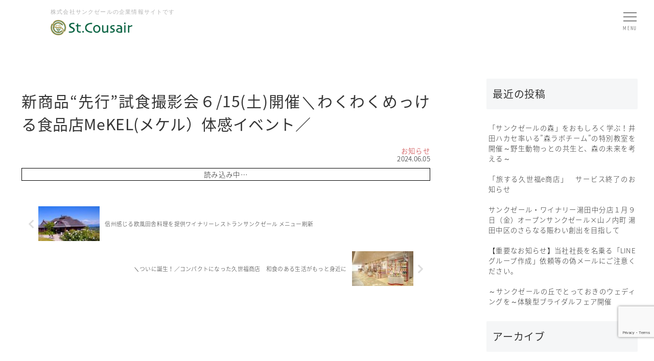

--- FILE ---
content_type: text/html; charset=utf-8
request_url: https://www.google.com/recaptcha/api2/anchor?ar=1&k=6LeOSusoAAAAAGe3XzdtEo8LB55-Taan-o2tEsA5&co=aHR0cHM6Ly93d3cuc3Rjb3VzYWlyLmNvLmpwOjQ0Mw..&hl=en&v=PoyoqOPhxBO7pBk68S4YbpHZ&size=invisible&anchor-ms=20000&execute-ms=30000&cb=34o0gisiqt3p
body_size: 48549
content:
<!DOCTYPE HTML><html dir="ltr" lang="en"><head><meta http-equiv="Content-Type" content="text/html; charset=UTF-8">
<meta http-equiv="X-UA-Compatible" content="IE=edge">
<title>reCAPTCHA</title>
<style type="text/css">
/* cyrillic-ext */
@font-face {
  font-family: 'Roboto';
  font-style: normal;
  font-weight: 400;
  font-stretch: 100%;
  src: url(//fonts.gstatic.com/s/roboto/v48/KFO7CnqEu92Fr1ME7kSn66aGLdTylUAMa3GUBHMdazTgWw.woff2) format('woff2');
  unicode-range: U+0460-052F, U+1C80-1C8A, U+20B4, U+2DE0-2DFF, U+A640-A69F, U+FE2E-FE2F;
}
/* cyrillic */
@font-face {
  font-family: 'Roboto';
  font-style: normal;
  font-weight: 400;
  font-stretch: 100%;
  src: url(//fonts.gstatic.com/s/roboto/v48/KFO7CnqEu92Fr1ME7kSn66aGLdTylUAMa3iUBHMdazTgWw.woff2) format('woff2');
  unicode-range: U+0301, U+0400-045F, U+0490-0491, U+04B0-04B1, U+2116;
}
/* greek-ext */
@font-face {
  font-family: 'Roboto';
  font-style: normal;
  font-weight: 400;
  font-stretch: 100%;
  src: url(//fonts.gstatic.com/s/roboto/v48/KFO7CnqEu92Fr1ME7kSn66aGLdTylUAMa3CUBHMdazTgWw.woff2) format('woff2');
  unicode-range: U+1F00-1FFF;
}
/* greek */
@font-face {
  font-family: 'Roboto';
  font-style: normal;
  font-weight: 400;
  font-stretch: 100%;
  src: url(//fonts.gstatic.com/s/roboto/v48/KFO7CnqEu92Fr1ME7kSn66aGLdTylUAMa3-UBHMdazTgWw.woff2) format('woff2');
  unicode-range: U+0370-0377, U+037A-037F, U+0384-038A, U+038C, U+038E-03A1, U+03A3-03FF;
}
/* math */
@font-face {
  font-family: 'Roboto';
  font-style: normal;
  font-weight: 400;
  font-stretch: 100%;
  src: url(//fonts.gstatic.com/s/roboto/v48/KFO7CnqEu92Fr1ME7kSn66aGLdTylUAMawCUBHMdazTgWw.woff2) format('woff2');
  unicode-range: U+0302-0303, U+0305, U+0307-0308, U+0310, U+0312, U+0315, U+031A, U+0326-0327, U+032C, U+032F-0330, U+0332-0333, U+0338, U+033A, U+0346, U+034D, U+0391-03A1, U+03A3-03A9, U+03B1-03C9, U+03D1, U+03D5-03D6, U+03F0-03F1, U+03F4-03F5, U+2016-2017, U+2034-2038, U+203C, U+2040, U+2043, U+2047, U+2050, U+2057, U+205F, U+2070-2071, U+2074-208E, U+2090-209C, U+20D0-20DC, U+20E1, U+20E5-20EF, U+2100-2112, U+2114-2115, U+2117-2121, U+2123-214F, U+2190, U+2192, U+2194-21AE, U+21B0-21E5, U+21F1-21F2, U+21F4-2211, U+2213-2214, U+2216-22FF, U+2308-230B, U+2310, U+2319, U+231C-2321, U+2336-237A, U+237C, U+2395, U+239B-23B7, U+23D0, U+23DC-23E1, U+2474-2475, U+25AF, U+25B3, U+25B7, U+25BD, U+25C1, U+25CA, U+25CC, U+25FB, U+266D-266F, U+27C0-27FF, U+2900-2AFF, U+2B0E-2B11, U+2B30-2B4C, U+2BFE, U+3030, U+FF5B, U+FF5D, U+1D400-1D7FF, U+1EE00-1EEFF;
}
/* symbols */
@font-face {
  font-family: 'Roboto';
  font-style: normal;
  font-weight: 400;
  font-stretch: 100%;
  src: url(//fonts.gstatic.com/s/roboto/v48/KFO7CnqEu92Fr1ME7kSn66aGLdTylUAMaxKUBHMdazTgWw.woff2) format('woff2');
  unicode-range: U+0001-000C, U+000E-001F, U+007F-009F, U+20DD-20E0, U+20E2-20E4, U+2150-218F, U+2190, U+2192, U+2194-2199, U+21AF, U+21E6-21F0, U+21F3, U+2218-2219, U+2299, U+22C4-22C6, U+2300-243F, U+2440-244A, U+2460-24FF, U+25A0-27BF, U+2800-28FF, U+2921-2922, U+2981, U+29BF, U+29EB, U+2B00-2BFF, U+4DC0-4DFF, U+FFF9-FFFB, U+10140-1018E, U+10190-1019C, U+101A0, U+101D0-101FD, U+102E0-102FB, U+10E60-10E7E, U+1D2C0-1D2D3, U+1D2E0-1D37F, U+1F000-1F0FF, U+1F100-1F1AD, U+1F1E6-1F1FF, U+1F30D-1F30F, U+1F315, U+1F31C, U+1F31E, U+1F320-1F32C, U+1F336, U+1F378, U+1F37D, U+1F382, U+1F393-1F39F, U+1F3A7-1F3A8, U+1F3AC-1F3AF, U+1F3C2, U+1F3C4-1F3C6, U+1F3CA-1F3CE, U+1F3D4-1F3E0, U+1F3ED, U+1F3F1-1F3F3, U+1F3F5-1F3F7, U+1F408, U+1F415, U+1F41F, U+1F426, U+1F43F, U+1F441-1F442, U+1F444, U+1F446-1F449, U+1F44C-1F44E, U+1F453, U+1F46A, U+1F47D, U+1F4A3, U+1F4B0, U+1F4B3, U+1F4B9, U+1F4BB, U+1F4BF, U+1F4C8-1F4CB, U+1F4D6, U+1F4DA, U+1F4DF, U+1F4E3-1F4E6, U+1F4EA-1F4ED, U+1F4F7, U+1F4F9-1F4FB, U+1F4FD-1F4FE, U+1F503, U+1F507-1F50B, U+1F50D, U+1F512-1F513, U+1F53E-1F54A, U+1F54F-1F5FA, U+1F610, U+1F650-1F67F, U+1F687, U+1F68D, U+1F691, U+1F694, U+1F698, U+1F6AD, U+1F6B2, U+1F6B9-1F6BA, U+1F6BC, U+1F6C6-1F6CF, U+1F6D3-1F6D7, U+1F6E0-1F6EA, U+1F6F0-1F6F3, U+1F6F7-1F6FC, U+1F700-1F7FF, U+1F800-1F80B, U+1F810-1F847, U+1F850-1F859, U+1F860-1F887, U+1F890-1F8AD, U+1F8B0-1F8BB, U+1F8C0-1F8C1, U+1F900-1F90B, U+1F93B, U+1F946, U+1F984, U+1F996, U+1F9E9, U+1FA00-1FA6F, U+1FA70-1FA7C, U+1FA80-1FA89, U+1FA8F-1FAC6, U+1FACE-1FADC, U+1FADF-1FAE9, U+1FAF0-1FAF8, U+1FB00-1FBFF;
}
/* vietnamese */
@font-face {
  font-family: 'Roboto';
  font-style: normal;
  font-weight: 400;
  font-stretch: 100%;
  src: url(//fonts.gstatic.com/s/roboto/v48/KFO7CnqEu92Fr1ME7kSn66aGLdTylUAMa3OUBHMdazTgWw.woff2) format('woff2');
  unicode-range: U+0102-0103, U+0110-0111, U+0128-0129, U+0168-0169, U+01A0-01A1, U+01AF-01B0, U+0300-0301, U+0303-0304, U+0308-0309, U+0323, U+0329, U+1EA0-1EF9, U+20AB;
}
/* latin-ext */
@font-face {
  font-family: 'Roboto';
  font-style: normal;
  font-weight: 400;
  font-stretch: 100%;
  src: url(//fonts.gstatic.com/s/roboto/v48/KFO7CnqEu92Fr1ME7kSn66aGLdTylUAMa3KUBHMdazTgWw.woff2) format('woff2');
  unicode-range: U+0100-02BA, U+02BD-02C5, U+02C7-02CC, U+02CE-02D7, U+02DD-02FF, U+0304, U+0308, U+0329, U+1D00-1DBF, U+1E00-1E9F, U+1EF2-1EFF, U+2020, U+20A0-20AB, U+20AD-20C0, U+2113, U+2C60-2C7F, U+A720-A7FF;
}
/* latin */
@font-face {
  font-family: 'Roboto';
  font-style: normal;
  font-weight: 400;
  font-stretch: 100%;
  src: url(//fonts.gstatic.com/s/roboto/v48/KFO7CnqEu92Fr1ME7kSn66aGLdTylUAMa3yUBHMdazQ.woff2) format('woff2');
  unicode-range: U+0000-00FF, U+0131, U+0152-0153, U+02BB-02BC, U+02C6, U+02DA, U+02DC, U+0304, U+0308, U+0329, U+2000-206F, U+20AC, U+2122, U+2191, U+2193, U+2212, U+2215, U+FEFF, U+FFFD;
}
/* cyrillic-ext */
@font-face {
  font-family: 'Roboto';
  font-style: normal;
  font-weight: 500;
  font-stretch: 100%;
  src: url(//fonts.gstatic.com/s/roboto/v48/KFO7CnqEu92Fr1ME7kSn66aGLdTylUAMa3GUBHMdazTgWw.woff2) format('woff2');
  unicode-range: U+0460-052F, U+1C80-1C8A, U+20B4, U+2DE0-2DFF, U+A640-A69F, U+FE2E-FE2F;
}
/* cyrillic */
@font-face {
  font-family: 'Roboto';
  font-style: normal;
  font-weight: 500;
  font-stretch: 100%;
  src: url(//fonts.gstatic.com/s/roboto/v48/KFO7CnqEu92Fr1ME7kSn66aGLdTylUAMa3iUBHMdazTgWw.woff2) format('woff2');
  unicode-range: U+0301, U+0400-045F, U+0490-0491, U+04B0-04B1, U+2116;
}
/* greek-ext */
@font-face {
  font-family: 'Roboto';
  font-style: normal;
  font-weight: 500;
  font-stretch: 100%;
  src: url(//fonts.gstatic.com/s/roboto/v48/KFO7CnqEu92Fr1ME7kSn66aGLdTylUAMa3CUBHMdazTgWw.woff2) format('woff2');
  unicode-range: U+1F00-1FFF;
}
/* greek */
@font-face {
  font-family: 'Roboto';
  font-style: normal;
  font-weight: 500;
  font-stretch: 100%;
  src: url(//fonts.gstatic.com/s/roboto/v48/KFO7CnqEu92Fr1ME7kSn66aGLdTylUAMa3-UBHMdazTgWw.woff2) format('woff2');
  unicode-range: U+0370-0377, U+037A-037F, U+0384-038A, U+038C, U+038E-03A1, U+03A3-03FF;
}
/* math */
@font-face {
  font-family: 'Roboto';
  font-style: normal;
  font-weight: 500;
  font-stretch: 100%;
  src: url(//fonts.gstatic.com/s/roboto/v48/KFO7CnqEu92Fr1ME7kSn66aGLdTylUAMawCUBHMdazTgWw.woff2) format('woff2');
  unicode-range: U+0302-0303, U+0305, U+0307-0308, U+0310, U+0312, U+0315, U+031A, U+0326-0327, U+032C, U+032F-0330, U+0332-0333, U+0338, U+033A, U+0346, U+034D, U+0391-03A1, U+03A3-03A9, U+03B1-03C9, U+03D1, U+03D5-03D6, U+03F0-03F1, U+03F4-03F5, U+2016-2017, U+2034-2038, U+203C, U+2040, U+2043, U+2047, U+2050, U+2057, U+205F, U+2070-2071, U+2074-208E, U+2090-209C, U+20D0-20DC, U+20E1, U+20E5-20EF, U+2100-2112, U+2114-2115, U+2117-2121, U+2123-214F, U+2190, U+2192, U+2194-21AE, U+21B0-21E5, U+21F1-21F2, U+21F4-2211, U+2213-2214, U+2216-22FF, U+2308-230B, U+2310, U+2319, U+231C-2321, U+2336-237A, U+237C, U+2395, U+239B-23B7, U+23D0, U+23DC-23E1, U+2474-2475, U+25AF, U+25B3, U+25B7, U+25BD, U+25C1, U+25CA, U+25CC, U+25FB, U+266D-266F, U+27C0-27FF, U+2900-2AFF, U+2B0E-2B11, U+2B30-2B4C, U+2BFE, U+3030, U+FF5B, U+FF5D, U+1D400-1D7FF, U+1EE00-1EEFF;
}
/* symbols */
@font-face {
  font-family: 'Roboto';
  font-style: normal;
  font-weight: 500;
  font-stretch: 100%;
  src: url(//fonts.gstatic.com/s/roboto/v48/KFO7CnqEu92Fr1ME7kSn66aGLdTylUAMaxKUBHMdazTgWw.woff2) format('woff2');
  unicode-range: U+0001-000C, U+000E-001F, U+007F-009F, U+20DD-20E0, U+20E2-20E4, U+2150-218F, U+2190, U+2192, U+2194-2199, U+21AF, U+21E6-21F0, U+21F3, U+2218-2219, U+2299, U+22C4-22C6, U+2300-243F, U+2440-244A, U+2460-24FF, U+25A0-27BF, U+2800-28FF, U+2921-2922, U+2981, U+29BF, U+29EB, U+2B00-2BFF, U+4DC0-4DFF, U+FFF9-FFFB, U+10140-1018E, U+10190-1019C, U+101A0, U+101D0-101FD, U+102E0-102FB, U+10E60-10E7E, U+1D2C0-1D2D3, U+1D2E0-1D37F, U+1F000-1F0FF, U+1F100-1F1AD, U+1F1E6-1F1FF, U+1F30D-1F30F, U+1F315, U+1F31C, U+1F31E, U+1F320-1F32C, U+1F336, U+1F378, U+1F37D, U+1F382, U+1F393-1F39F, U+1F3A7-1F3A8, U+1F3AC-1F3AF, U+1F3C2, U+1F3C4-1F3C6, U+1F3CA-1F3CE, U+1F3D4-1F3E0, U+1F3ED, U+1F3F1-1F3F3, U+1F3F5-1F3F7, U+1F408, U+1F415, U+1F41F, U+1F426, U+1F43F, U+1F441-1F442, U+1F444, U+1F446-1F449, U+1F44C-1F44E, U+1F453, U+1F46A, U+1F47D, U+1F4A3, U+1F4B0, U+1F4B3, U+1F4B9, U+1F4BB, U+1F4BF, U+1F4C8-1F4CB, U+1F4D6, U+1F4DA, U+1F4DF, U+1F4E3-1F4E6, U+1F4EA-1F4ED, U+1F4F7, U+1F4F9-1F4FB, U+1F4FD-1F4FE, U+1F503, U+1F507-1F50B, U+1F50D, U+1F512-1F513, U+1F53E-1F54A, U+1F54F-1F5FA, U+1F610, U+1F650-1F67F, U+1F687, U+1F68D, U+1F691, U+1F694, U+1F698, U+1F6AD, U+1F6B2, U+1F6B9-1F6BA, U+1F6BC, U+1F6C6-1F6CF, U+1F6D3-1F6D7, U+1F6E0-1F6EA, U+1F6F0-1F6F3, U+1F6F7-1F6FC, U+1F700-1F7FF, U+1F800-1F80B, U+1F810-1F847, U+1F850-1F859, U+1F860-1F887, U+1F890-1F8AD, U+1F8B0-1F8BB, U+1F8C0-1F8C1, U+1F900-1F90B, U+1F93B, U+1F946, U+1F984, U+1F996, U+1F9E9, U+1FA00-1FA6F, U+1FA70-1FA7C, U+1FA80-1FA89, U+1FA8F-1FAC6, U+1FACE-1FADC, U+1FADF-1FAE9, U+1FAF0-1FAF8, U+1FB00-1FBFF;
}
/* vietnamese */
@font-face {
  font-family: 'Roboto';
  font-style: normal;
  font-weight: 500;
  font-stretch: 100%;
  src: url(//fonts.gstatic.com/s/roboto/v48/KFO7CnqEu92Fr1ME7kSn66aGLdTylUAMa3OUBHMdazTgWw.woff2) format('woff2');
  unicode-range: U+0102-0103, U+0110-0111, U+0128-0129, U+0168-0169, U+01A0-01A1, U+01AF-01B0, U+0300-0301, U+0303-0304, U+0308-0309, U+0323, U+0329, U+1EA0-1EF9, U+20AB;
}
/* latin-ext */
@font-face {
  font-family: 'Roboto';
  font-style: normal;
  font-weight: 500;
  font-stretch: 100%;
  src: url(//fonts.gstatic.com/s/roboto/v48/KFO7CnqEu92Fr1ME7kSn66aGLdTylUAMa3KUBHMdazTgWw.woff2) format('woff2');
  unicode-range: U+0100-02BA, U+02BD-02C5, U+02C7-02CC, U+02CE-02D7, U+02DD-02FF, U+0304, U+0308, U+0329, U+1D00-1DBF, U+1E00-1E9F, U+1EF2-1EFF, U+2020, U+20A0-20AB, U+20AD-20C0, U+2113, U+2C60-2C7F, U+A720-A7FF;
}
/* latin */
@font-face {
  font-family: 'Roboto';
  font-style: normal;
  font-weight: 500;
  font-stretch: 100%;
  src: url(//fonts.gstatic.com/s/roboto/v48/KFO7CnqEu92Fr1ME7kSn66aGLdTylUAMa3yUBHMdazQ.woff2) format('woff2');
  unicode-range: U+0000-00FF, U+0131, U+0152-0153, U+02BB-02BC, U+02C6, U+02DA, U+02DC, U+0304, U+0308, U+0329, U+2000-206F, U+20AC, U+2122, U+2191, U+2193, U+2212, U+2215, U+FEFF, U+FFFD;
}
/* cyrillic-ext */
@font-face {
  font-family: 'Roboto';
  font-style: normal;
  font-weight: 900;
  font-stretch: 100%;
  src: url(//fonts.gstatic.com/s/roboto/v48/KFO7CnqEu92Fr1ME7kSn66aGLdTylUAMa3GUBHMdazTgWw.woff2) format('woff2');
  unicode-range: U+0460-052F, U+1C80-1C8A, U+20B4, U+2DE0-2DFF, U+A640-A69F, U+FE2E-FE2F;
}
/* cyrillic */
@font-face {
  font-family: 'Roboto';
  font-style: normal;
  font-weight: 900;
  font-stretch: 100%;
  src: url(//fonts.gstatic.com/s/roboto/v48/KFO7CnqEu92Fr1ME7kSn66aGLdTylUAMa3iUBHMdazTgWw.woff2) format('woff2');
  unicode-range: U+0301, U+0400-045F, U+0490-0491, U+04B0-04B1, U+2116;
}
/* greek-ext */
@font-face {
  font-family: 'Roboto';
  font-style: normal;
  font-weight: 900;
  font-stretch: 100%;
  src: url(//fonts.gstatic.com/s/roboto/v48/KFO7CnqEu92Fr1ME7kSn66aGLdTylUAMa3CUBHMdazTgWw.woff2) format('woff2');
  unicode-range: U+1F00-1FFF;
}
/* greek */
@font-face {
  font-family: 'Roboto';
  font-style: normal;
  font-weight: 900;
  font-stretch: 100%;
  src: url(//fonts.gstatic.com/s/roboto/v48/KFO7CnqEu92Fr1ME7kSn66aGLdTylUAMa3-UBHMdazTgWw.woff2) format('woff2');
  unicode-range: U+0370-0377, U+037A-037F, U+0384-038A, U+038C, U+038E-03A1, U+03A3-03FF;
}
/* math */
@font-face {
  font-family: 'Roboto';
  font-style: normal;
  font-weight: 900;
  font-stretch: 100%;
  src: url(//fonts.gstatic.com/s/roboto/v48/KFO7CnqEu92Fr1ME7kSn66aGLdTylUAMawCUBHMdazTgWw.woff2) format('woff2');
  unicode-range: U+0302-0303, U+0305, U+0307-0308, U+0310, U+0312, U+0315, U+031A, U+0326-0327, U+032C, U+032F-0330, U+0332-0333, U+0338, U+033A, U+0346, U+034D, U+0391-03A1, U+03A3-03A9, U+03B1-03C9, U+03D1, U+03D5-03D6, U+03F0-03F1, U+03F4-03F5, U+2016-2017, U+2034-2038, U+203C, U+2040, U+2043, U+2047, U+2050, U+2057, U+205F, U+2070-2071, U+2074-208E, U+2090-209C, U+20D0-20DC, U+20E1, U+20E5-20EF, U+2100-2112, U+2114-2115, U+2117-2121, U+2123-214F, U+2190, U+2192, U+2194-21AE, U+21B0-21E5, U+21F1-21F2, U+21F4-2211, U+2213-2214, U+2216-22FF, U+2308-230B, U+2310, U+2319, U+231C-2321, U+2336-237A, U+237C, U+2395, U+239B-23B7, U+23D0, U+23DC-23E1, U+2474-2475, U+25AF, U+25B3, U+25B7, U+25BD, U+25C1, U+25CA, U+25CC, U+25FB, U+266D-266F, U+27C0-27FF, U+2900-2AFF, U+2B0E-2B11, U+2B30-2B4C, U+2BFE, U+3030, U+FF5B, U+FF5D, U+1D400-1D7FF, U+1EE00-1EEFF;
}
/* symbols */
@font-face {
  font-family: 'Roboto';
  font-style: normal;
  font-weight: 900;
  font-stretch: 100%;
  src: url(//fonts.gstatic.com/s/roboto/v48/KFO7CnqEu92Fr1ME7kSn66aGLdTylUAMaxKUBHMdazTgWw.woff2) format('woff2');
  unicode-range: U+0001-000C, U+000E-001F, U+007F-009F, U+20DD-20E0, U+20E2-20E4, U+2150-218F, U+2190, U+2192, U+2194-2199, U+21AF, U+21E6-21F0, U+21F3, U+2218-2219, U+2299, U+22C4-22C6, U+2300-243F, U+2440-244A, U+2460-24FF, U+25A0-27BF, U+2800-28FF, U+2921-2922, U+2981, U+29BF, U+29EB, U+2B00-2BFF, U+4DC0-4DFF, U+FFF9-FFFB, U+10140-1018E, U+10190-1019C, U+101A0, U+101D0-101FD, U+102E0-102FB, U+10E60-10E7E, U+1D2C0-1D2D3, U+1D2E0-1D37F, U+1F000-1F0FF, U+1F100-1F1AD, U+1F1E6-1F1FF, U+1F30D-1F30F, U+1F315, U+1F31C, U+1F31E, U+1F320-1F32C, U+1F336, U+1F378, U+1F37D, U+1F382, U+1F393-1F39F, U+1F3A7-1F3A8, U+1F3AC-1F3AF, U+1F3C2, U+1F3C4-1F3C6, U+1F3CA-1F3CE, U+1F3D4-1F3E0, U+1F3ED, U+1F3F1-1F3F3, U+1F3F5-1F3F7, U+1F408, U+1F415, U+1F41F, U+1F426, U+1F43F, U+1F441-1F442, U+1F444, U+1F446-1F449, U+1F44C-1F44E, U+1F453, U+1F46A, U+1F47D, U+1F4A3, U+1F4B0, U+1F4B3, U+1F4B9, U+1F4BB, U+1F4BF, U+1F4C8-1F4CB, U+1F4D6, U+1F4DA, U+1F4DF, U+1F4E3-1F4E6, U+1F4EA-1F4ED, U+1F4F7, U+1F4F9-1F4FB, U+1F4FD-1F4FE, U+1F503, U+1F507-1F50B, U+1F50D, U+1F512-1F513, U+1F53E-1F54A, U+1F54F-1F5FA, U+1F610, U+1F650-1F67F, U+1F687, U+1F68D, U+1F691, U+1F694, U+1F698, U+1F6AD, U+1F6B2, U+1F6B9-1F6BA, U+1F6BC, U+1F6C6-1F6CF, U+1F6D3-1F6D7, U+1F6E0-1F6EA, U+1F6F0-1F6F3, U+1F6F7-1F6FC, U+1F700-1F7FF, U+1F800-1F80B, U+1F810-1F847, U+1F850-1F859, U+1F860-1F887, U+1F890-1F8AD, U+1F8B0-1F8BB, U+1F8C0-1F8C1, U+1F900-1F90B, U+1F93B, U+1F946, U+1F984, U+1F996, U+1F9E9, U+1FA00-1FA6F, U+1FA70-1FA7C, U+1FA80-1FA89, U+1FA8F-1FAC6, U+1FACE-1FADC, U+1FADF-1FAE9, U+1FAF0-1FAF8, U+1FB00-1FBFF;
}
/* vietnamese */
@font-face {
  font-family: 'Roboto';
  font-style: normal;
  font-weight: 900;
  font-stretch: 100%;
  src: url(//fonts.gstatic.com/s/roboto/v48/KFO7CnqEu92Fr1ME7kSn66aGLdTylUAMa3OUBHMdazTgWw.woff2) format('woff2');
  unicode-range: U+0102-0103, U+0110-0111, U+0128-0129, U+0168-0169, U+01A0-01A1, U+01AF-01B0, U+0300-0301, U+0303-0304, U+0308-0309, U+0323, U+0329, U+1EA0-1EF9, U+20AB;
}
/* latin-ext */
@font-face {
  font-family: 'Roboto';
  font-style: normal;
  font-weight: 900;
  font-stretch: 100%;
  src: url(//fonts.gstatic.com/s/roboto/v48/KFO7CnqEu92Fr1ME7kSn66aGLdTylUAMa3KUBHMdazTgWw.woff2) format('woff2');
  unicode-range: U+0100-02BA, U+02BD-02C5, U+02C7-02CC, U+02CE-02D7, U+02DD-02FF, U+0304, U+0308, U+0329, U+1D00-1DBF, U+1E00-1E9F, U+1EF2-1EFF, U+2020, U+20A0-20AB, U+20AD-20C0, U+2113, U+2C60-2C7F, U+A720-A7FF;
}
/* latin */
@font-face {
  font-family: 'Roboto';
  font-style: normal;
  font-weight: 900;
  font-stretch: 100%;
  src: url(//fonts.gstatic.com/s/roboto/v48/KFO7CnqEu92Fr1ME7kSn66aGLdTylUAMa3yUBHMdazQ.woff2) format('woff2');
  unicode-range: U+0000-00FF, U+0131, U+0152-0153, U+02BB-02BC, U+02C6, U+02DA, U+02DC, U+0304, U+0308, U+0329, U+2000-206F, U+20AC, U+2122, U+2191, U+2193, U+2212, U+2215, U+FEFF, U+FFFD;
}

</style>
<link rel="stylesheet" type="text/css" href="https://www.gstatic.com/recaptcha/releases/PoyoqOPhxBO7pBk68S4YbpHZ/styles__ltr.css">
<script nonce="DuaNEbhnML3SrbgYYTsy1A" type="text/javascript">window['__recaptcha_api'] = 'https://www.google.com/recaptcha/api2/';</script>
<script type="text/javascript" src="https://www.gstatic.com/recaptcha/releases/PoyoqOPhxBO7pBk68S4YbpHZ/recaptcha__en.js" nonce="DuaNEbhnML3SrbgYYTsy1A">
      
    </script></head>
<body><div id="rc-anchor-alert" class="rc-anchor-alert"></div>
<input type="hidden" id="recaptcha-token" value="[base64]">
<script type="text/javascript" nonce="DuaNEbhnML3SrbgYYTsy1A">
      recaptcha.anchor.Main.init("[\x22ainput\x22,[\x22bgdata\x22,\x22\x22,\[base64]/[base64]/[base64]/[base64]/[base64]/UltsKytdPUU6KEU8MjA0OD9SW2wrK109RT4+NnwxOTI6KChFJjY0NTEyKT09NTUyOTYmJk0rMTxjLmxlbmd0aCYmKGMuY2hhckNvZGVBdChNKzEpJjY0NTEyKT09NTYzMjA/[base64]/[base64]/[base64]/[base64]/[base64]/[base64]/[base64]\x22,\[base64]\\u003d\\u003d\x22,\x22w44tw4/CmcK1wrcew5/DrcO7w4nDllNadjNucCxFJBrDh8Odw6vCs8OsZCFgEBfChMKiOmRow5pJSlt8w6QpWxtIIMKPw4vCsgENZsO2ZsOnV8Kmw55mw5fDvRtAw4XDtsO2WMKYBcK1EMOhwowCej7Cg2nCo8KTRMObCj/DhUEXOj11wpwUw7TDmMK2w6VjVcOowqZjw5PCqQhVwofDnCrDp8OdEwNbwqlANV5Hw5DCjXvDncKNHcKPXB0pZMOfwrDCnRrCjcKnSsKVwqTCt1LDvlgEBsKyLEjCmcKwwokuwqzDvGHDsXtkw7dIYDTDhMKmEMOjw5fDjjtKTBtCW8K0Q8KOMh/[base64]/[base64]/wq/[base64]/Cq8KGX2fDgDfDhXnCi14dw45sci/Cm8OlfcKdw5rCj8Krw4XCg2sLNMKmTwXDscK1w43CqzHCij3CiMOia8O0YcKdw7R9wpvCqB1cGGh3w4NlwoxgBWlgc1JTw5Iaw4d4w43DlVQiG37CvcK5w7tfw7M1w7zCnsKJwpfDmsKcdMORaA9Lw5BAwq8Dw68Ww5cLwq/[base64]/CpnjDp0A2WEfDoQZkwoJBNcOfw5gDw6tUwrclw7cWw5YVO8KLw5o4w6zDpDUZGQDChMKbbcOTC8Otw4g1H8OzTQHCr2cGwqzCnQ/[base64]/[base64]/CmAcfLnFdw7fCmsO9ScO7w6hpwqdZwp4ow5lsXMKzw4bDjcObFDDDhMOvwo/[base64]/DosK3w4PDtUBWw51Acj9/[base64]/wpMdWnjCm8Orw6nDq8KRHQZjw74Lw4rDhmd8w6gcVB3Cpwxpw73DmnnCmDHDvsK1ThPDmMOzwobCjcK7w4IoYS4pw4kjKMOxS8O0D13CnMKTwq/[base64]/DmkDCjcK1w73Dhz/CgcK/M8O3w5JPDi/DssKRSmMgwrFgwpLDn8Kuw7zCpsKrR8KKw4JZeBrCmcO2U8KGS8OMWsONwo7CmC3ChsK7w6jCsHJlcmMsw6ZDWTnDkcO3S3s2HXt6wrdCw47CrsKhH2jCr8KpT0bDucKFw6/Cq0bDt8KFYsK1WMKOwoV3wqsAw5fDjwXCskPCq8KTw5tEUHZuGMKFwpjDvkPDkMKiJ2nDv3U4w4HClcOvwrM0wrbCg8OmwqfCkTLDlXs7SnnCgD04A8KjDMOaw5s4bsKTbsOHB10Dw53ChsOlbD/CgcKNwqIDYmvDn8OEwpxiwocDEMOKR8KwMAjCr31EMMKNw4nDgQ9wcsOLGsOyw4AmRsOLwpwEA3wtwp8xA1jCqsKHw5FRYiDDoF12BS/DoTElDcOqwo3CuD8Ww4XDncKqw4kODMKIw7HDo8O2JcKow7fDhCLDnh4lU8K/[base64]/CknCkMKna8O4wrh5wrDDtcONwojCqsOew6fDjsO7FsOJCFjDqcOdb1kOw4HDoxXCisK/JsKIwqhHwqDCg8OTw7QAwpTCjWI1A8OJw7Q9JnMda0k/Slwye8KWw6d9dCHDgUrCsS0UAnzDnsOWw5lWRlQywpYLZn5mayVAw75kw7hSwoojwqfCk1jDjGHCqEnDujfDmWRZOjY1elDCuDFgPsOSwojDp0DCn8K+fMObO8Obw6DDicKHLcKOw446woPCtA/Ck8KcWxRVEm4dwoRpGQ8NwocOwoFmX8KdLcOww7IJDG7DlRbDlVrDpcOnw4h2I0h4wozDsMK5bcOTD8KswqXCmsK1S31WBTDCkVfCisKiUMOHHcKcAhLDscK9dMOoC8KlI8Odw4vDtQnDmUYDdsOKwoXCpjnDjnwIwqXDlMK9w47DrMK6MULCpMKUwqI7w4/[base64]/CuG0tw6Udwr7CtnNSwqVLwqUACmvDuXRSJE59w4bDu8O+ScKeOUrCqcOtwphJwpnDg8OKH8O6wronw79KYFIuw5UNUE/Dvj7CniTDoErDhgPDpFtiw7/Chj/[base64]/[base64]/CuE3ChMKxw63Cm1jDksONdcOIwpXCtMOSelNOwqDDvMOXfHvDgVtYw7fDoxEswq5QMDPCrEM5w7weDCTDoRfDpjHColxuYVQTB8Ovw4xSGcKDNi/DosOpwoDDrsOqHMOxZsKdwqDDiCXDmMKebGoAw4LDuiDDhcOIP8OeBsOrw6fDq8KENsKXw6TCk8O7McOIw6DCt8KDwonCuMKqXi1Cw6fDjwfDvMKxwpxaccK1w5ZYZMOQCsOcGAzCp8OsBcKuf8OwwogyZsKJwp/[base64]/QsOeAcOTA8KXVhLCqMOTaw3DjMKXKsKcw47DiSV3EiQ5wqg8G8OUwrLClRY9J8KMTQXDisOkwr8Kw5gbNsOHJE/[base64]/[base64]/CnsKcw7rDucOpIAbDlsOxw6rDsMKnJQ0dwoHCuQ/CtWMzw6cDN8Kvw6kZwpkNeMKsw5bDhVTCnz9+wqXCscOTQTfDrcK2w5pxAcKnBjbDuE/DqcOcw7rDmTbCj8KmXQzCmB/[base64]/[base64]/DqSDDvMKLwplNwpRwwonDoEjDm2s3wrzDq8KwwqpTKcKpU8OwBhnCjsKfGlw9w6R4CElgV0bCiMOmwo4vNg9RCcKrw7bCl3XCkMOdw5BRwowbwprDoMKRXWIbb8K3BRrCixnDp8O7wrR2N3HCssK6VU3Dl8Krw4Y3w5duwqNwH3fDlsOjBMKXf8KaWHJ/wpbDpkxlDTvCnV5CJMK4Kzp2wonCsMKTEW7DgcKwOMKHw4vClMOsMcK5woMjwonDucKXKsOQw4jCsMKCRsKzB2DCkxnCvzQwWcKbw4XDucOkw4F7w7AnLcK+w7hkCjTDvSdEMMKMGcKPSkkxw6dnR8OfW8K9wpLCoMKLwpluTQvCssOsw7zCoxbDvTvDuMOpF8Kjwp/Di2TDuFrDr3HCuio/wrE1RcOyw7jCisOaw4U6wp/DkMOGbgBcw7xxNcODeGNEwrk7wr/DsHZ1Wm7ComjCqsKQw75AUcONwq02w7saw4nDm8KeJ3pZwrLClHMRbsO3NsKsKcOqwpjChEgdY8K5wrnCgcONHEt0w5bDnMO4wqBrW8Ogw6TCqQs6anDDiw/[base64]/CvlBvZmoxGMKTwqwDwoFPwpt5w6LDujbClcOsw6Asw7PCgmQuw488XsOxIkvCjMKFw5/Dmy/DoMKmw6LClzxnwpxJw4gXwpxXw50efsKFLRrDpUrDoMKXfUXDrMOuw7rCgsOrSFNWw4fChANQdwHDr0nDm1crwqthwqnDl8OQDWocwrQKccOXQBXDo0VCd8KmwqfDvCnCs8KfwpAlXi/CinxsF1PClkAiw6LCkmdow7bCoMKva0TCsMOCw5vCrhRXCVM5w6RxH33ChyoWwpfDlcOswqrDiUnCocOhcDPCjFjCrQpPCDYuw4EHQMOjNcK5w4nDgC3ChW3DjHx3fmMUwpEjHMOswo15w7MPb3hvFsOoVHbCvMO3XXEawq3Dp2TCsm/DiyvCq2JKQ34pw7lNwqPDpCDCv3HDmsK6wqQOwr/ComwJKiVmwobCvX0EEB5JGh/CtMOgw48NwpQYw4M3GMK5f8KIw5g7w5cuGCbCrcOFw7NEw6XCgzAwwpgoZcK2w47CgcKmZsK/anrDgMKUw5zDmzl6X0oCwosvOcONBMKWfTnCkcOBw4/DrcO6XsOUL0M+PklCwoTCqiMcw5jCuVzCmA00woHCjsORw4zDmi/[base64]/w5LDtMOXwoIqw6nClSHCjMOnwpbCuWEow7nCvsOCwrUgwrVmFcOtwpUKGcOpFUQTwpDCscKjw65xwohTwrDCmMKpa8OBOsK1EsKND8OAw5I2PibDs0DDl8OkwoQJecOLb8KzGnPDrMK0w41vwqrDhgfCoF/CssOCwo8LwrUtGcOMw4DDk8OZCcO9b8Oyw7DDo0Eow7pnawZyw609wq8ewpUMFSgywonDgzICKcOXwoxTw6PCjFjCtQ80bmHDnBjCtsOFwoEswo3DmhjDmcOFwovCt8OLbn1Qw7bCgcOfUcKew7/DvBHCn0PCpcKQw5vDq8KQNWbDjDvClU7CmsKpHcOcIEdGe3kQwofCvixew6HDqcOJcMOvw53DgUpEw6JxVcK6wrQcHj9RRQLCgHrCvWk2R8Ovw4YhVMOTw4RwBT7Cn2dWw73DgsOUe8KcScKndsO2w4PCqMO+w4AKw45QPcOyUFfDiW9aw77Dvx/[base64]/DlcK+w6MGwo0aJMOKLxNHw6HChcKsw7vDmEZWw4Q5w6zDsMO/wodTZUDCvsK9UsOcwpsEw5HCicKBNsKcKlNBw40PLnMYw4bDpUXDp0HCr8Ksw6k3G3rDq8KIMcK8wr5xIFHDtcKsYsKSw6PCvcOpfsKYBxsiFsOBNhAAwqzCrcKjEcOyw6k0IcOpFk0/F3sSwogdPsK+w7zDjWPCnhbCvlpewqTCoMOhw7HCnMOtBsKkQCQuwpQ7w4gfXcKHw45pBCxuw5V/SVc7HsO4w4rDtcONasOSw4/DjinDnwTCnBbCiWtwS8Ksw6cXwqIKw7Q4wqZjwo3CnSDCkVphHF5XcivCh8OUHsO8OW7Co8K8wqtnPzpmKsKmwpJAFz4BwowIHcKKwpgVIi7CvE/[base64]/[base64]/Dv8KbYybCsCEfwrphw7ITW8KAUALDtH4wMcOFCsKfw5zDhMKqbGh3ZcOVF3lew5jCm0UXFWJxQR9VRWsrd8O7VsKWwq1MGcOVFcKFOMKcBMOcDcKfZ8O9DsKEwrNXwocmYMOMw6h7VBMyEnF6HcK/Pmx3KQhMwprDqsK8w4lIw74/w5cow5NRDiVHb1PDiMKRw4AEYlXCj8KhBMK7wr3DrcOuR8OjHznDjxrCrSkow7LDhcO7d3DCr8ONZ8KdwqInw67DrwNPwpx8E04nwojDn2TCj8OnEMO1w4/DmcO8w4PCqwfDtMKnbMOywp4nwo7Cl8KFw47DisOxSMKmQE9LY8KPOxDDhB7DksKlE8O0w6LDksOiC1wQwr/CicKWwogcw6TDujvDs8ODw6XDiMOmw6LCucOuw6w8IQ9kElzDk38mwrk2wrZ3V0UBIg/CgcOfw43DpF/CtMKmbCjCpUXDvsKbD8KOUmnCk8OFU8KlwqJscVlTKsOiw68tw5PDtwgtwrnDs8KdHcKow7QJw5s7YsO/ETvDiMKKH8KqZR00wqDCvsKvKsK5w64/w55Xa1x9wrbDv20mP8KYYMKNb3A2w6Yrw7/Cr8OMCcObw6UfFsOFKcKIQxd1wqPCmMKdGsKtTcKXcsO3c8OcfMKXBmkNEcKRwqMlw5nCuMKBwqRvHx3CpsO4w67ChhUFNT0ywoLCnUclw53DhW/DrMKCwoodZCvChcKjKhDDocKERkvCilHCvkZjacO2w4TDuMKwwqhQLsK9ecOlwpIgw6rCj2RCMcOEUMO/[base64]/[base64]/CkmgQwqzDmgVVelshW8OaKXDCgMKywrTDscKjNnTDkDA3FsK9w4ULYXHCqcKCwrtTAhAAX8Oow6jCgwDDk8OYwoFbUzfCkGp4w41ow6ccJsOXchnDuVLDrsK7wr04w5xyQxHDs8OwZG3DvcK5w5/[base64]/Djl/[base64]/Cn8KcShHCk0tSPcKdDQ3DncOcw6QRXzpxfWRRI8OKw73CqsOFDnPDjxQMDTc6cXjClQV/RyUjHlIBD8K3K0/DkcODKsKBwpfDuMK5cEsYTjTCpMKWfsKow5fDjkPCuGnDtcOMwqzCvwtXHsK3wpXCiR3CtkLCiMKTwqDDpsOqYRB1FDTDmAIOei9/[base64]/Cm8KhUnfDsCBgeMOnYcK+wq/CkcOORisCDsO/w4DCnA3DrMKaw7HDlMOOYsK/[base64]/[base64]/IcKiw6XDnMK1w75oOwfCosO1w5zDj8OnFMOtN8ODacKkwpDDiGDDoGfDt8OvJsOdKQ/[base64]/w7lSam8swqLCnMKSwq/Dn8Ocw6jCt8Ojw7TDgsKaTHRswrTCkGp0IgzDgMOJC8Otw7/DvcOhw6Fvw7TCo8OvwqbCjcOOEDjCripxw5nCpnnCr1jDrsOxw702EcKPUcKVLWnCg00zwpXCjMOEwpRmw6HDtcKywofDrFMyN8OVwprCu8Omw5ZHccK/X2nCjMOacBLDv8KVLMK+BgQjQUNawo1ifzwHEMOJUMOsw4jCtsKMw4YQXMKzVMKyMQZMJsKqw7XDtVfDs2LCqXvCjElrPsKsWsORw4J/w7slw7dFDjjCv8KGeA3DpcKEL8K6w59hw7d/IMKkw6/DqsOzwo/DlQHCk8KPw43CusKUdWHCtFYGXsOJwrHDpMKtwpl5LyY3PTrCmyV8wqfCj0Blw73Cu8Oqw7DCnsKYwrbDl2/DicOgw7TDmj/DqFbCsMKxHgRYwqF4EGXCpsOnw5DDqljDmH7CoMOiPVJAwq0Kw5RpQSNQXHQjUThcFMKKBsO8DsO8wpHCtzfCl8ORw79fXDhzOETDjXk5w6nCj8OtwqfCmigtw5fDrSYgwpfCtkREwqQeZcKFwq9WLcK1w7I8GycTw57Di2l0AUEEVMKqw4BzZQsqAsK/TgvDvcK0T3/CvcKeEMOjKUfDo8Kuw4RkPcK7w6p0wpjDjF1gw4bCm3zDiU/CscKtw7XCqTZEJMOSwpkKX0rCicKqVHJ/w4pNHsKFFmB7YsOEwqtTdsKRw4bDqHHCp8KPwpIKw5wlfsOkw5B/[base64]/CiljCicKCYsKdw7UcRH1Jw60/wqVLXX5FZ8Kqw6h3wo7DhhcbwrDCpUjCm3PCvklJwpLDoMKUw5/Cswc8wrQ/w7pvTcKewqXCkcKHw4fCmsKmb1BZwrrCkcKrNxXDhMOkw6kvw5rDpMKGw61wcXHDusKkES3CmsKkwp56bRZzw7FqG8O+w5LCucOBGlYUwpcNXsOfwpdoCwhdw7t7R0/DqMKDdSrCgXYxcMObwr/CnsO8w4TCu8Knw5Nuw7DDn8Kxw498w5XDgMKwwqLCkcOqBQ4pw5vCpsOHw6fDvzo5Gg9Pw6vDo8OfR1PCsXjCo8OFQ2TDvsO4SMKlw7jDicOJw7vCjMKkwoBcw5IHw7ZDwp/Do1fCuTPDiU7DicOKw7/[base64]/DtsK1w5XDmknDr8OUZhXDgwBswqtMw5pLwqDDjcKJwqQ3R8KDbRXCjW7ChTvChQDDq3YZw6TDs8KiFC0sw60rOsO4wo4qTsOORmRaTcOwNsOdGMOxwpjCp23CqlEoU8O0ODXCmMKrwrDDmkE/wp5iFsKiHcOCw47DgQZ5w43DjC1ew6LClcOhwrXCvMO8w67CpnDDujhCw7TCkgrCpMKNOUY9w6rDr8KPE0HCtMKFw7lCB13CviDCvsKxwqfChj8vwrDCpAHDucO0w64sw4Mpw5PDpk4YCMO9wqvDokB6TsOZMcKWKTjDqMKHZBfChcK/w4M7w54OF0/[base64]/CpBoxw7zDoAjDjMKrDDAKITrDjcOUXgXDm8KWwrUMw6bCkmIkw7xpw6zCuBHCo8Oywr3CnMKWB8OXXMKwCMOUCMOGw4MIZsKsw4LDi1c4WcOKC8KrXsOhD8OTKzXCrMKUwr8EZkXChyjDs8KSw73DihNQwqVNwoDCmQHDhURpwpzDg8OOw6/[base64]/[base64]/CoMKlw6YnBX1pw57Cn8OWwp87w5fDmVXDgw/Dt04ow47DicKxw5/DlsK+w5TCvmoiw64tesK6e2/[base64]/wol4F8Oua8KaEG9GZcKnJT0Fw4E/[base64]/[base64]/wpzDpcO1wqE8PgPCvMKvw7EUwoFGwqbCilVhwroSwrzDrWBKw4V4HnPDhcKow783bGovwozDl8OKUk0Kb8KcwoUxw7RuSVRVSMOHwokHHU49Sw8lw6BFQcOfwr9ZwqFpwoDDocKgwpwvGcK/[base64]/DmD5Aw6zDlhcFZcO2Fk8pwpLDiMOUw4rDl8O1Gi/CpGUAHcOnD8KXacOYw4JCIDPDvsOwwqDDmcOhwpHCicOTwrZcKMKvw5DDhMKrPFbDp8KTeMKMw7dzwp7DocKuwoAgbMKtW8Kgw6EXwpTCk8K2QUXDmsKmw7TDhVcAwpQhccKcwoJDZS/DqMKSEGtHw6rCuwU8w7DCqQvDig/DtUHCqA1Ow7zDrsOdwqnCnMOkwokWGcOgRsObYMKfNXPDs8KxB3s8w5bDomVgw7geIDobA0IRwqLCtcOFwqXDmcKEwq5Uw7k5SBcKwqtpXhLCk8OKw7LDgsKLw7jDqTTDo0EzwoPCvsOeGsKXPQ/Do2TCnU/[base64]/[base64]/K0LCvHXCnsKTwrjDs8KLw63Ci8OiGy1awrB8FzFmQ8K6YiLDh8KmCcOqfMOcwqPCsW3DhSQDwph8w59/[base64]/w6zDtcKmw7NOMBbCoTjCoxhsw5ciYmTCiHPCgMK6w5V1MFg2w4XDqcKpw4PCjcK8Ow89w6kQwqpeB2d2ZsK/VxvDuMKxw7DCvcKbwrHDj8OVw6jChjTCj8OJBy/CoH86G0gbw7/Di8OafcKJBsKsClzDr8KWwo0uecK7KVskCsKTS8KJEwvDg2/Cm8Ozwq7Dg8OzSsORwo7Dq8KXw4bDmktowqYCw6MIN1seRyldwpPDinjCuFzCih/DojXCs1bDsyXDtcO1w5IaJ0fCnml6CMOTwrEiwqHDrcKawr05w6E1J8O/PsKUwqJxBMKew6bCmMK5w7A+woF3w7A0wq5BAcOBwqpKCi3Cslo2w6/DnAzCn8KuwoA1EFDClDlBwodvwrwQZMOcbsOiwrc/w7N4w4p5wpBhfkrDuwjChRfDnllaw6nDlsKoZcOyw5TDnsK3wpLDj8KWwo7DhcKXw73DvcOoM20UV1JuwqzCskp+esKtEsOiCsK/wpkOwrrDjXN/wrMuwo9IwpxMP28Nw7Q9SnofO8KEYcOcBG8Fw43DgcOaw4nDkDo/dsKTXDHCiMO0E8KYeH3CjMOFwqI4NMOGQcKMwqIsS8O+T8KqwqsSw45HwrXDvsOmwoLCtQrDjsKsw7RQG8OqDcKLV8OOSzjCi8KHRQcRLzoLw6A6wq/DpcOhw5kawoTDiEUzwq/CpMOxwq7Dr8O/wrjClcKEY8KGM8KqUDwmTsKPaMKqNMO7wqY2wr4gXX5xcsKaw7MOcMOmw4PDhsOTw6AgATbCt8OTL8OuwqzDqWTDvDMEwr85wqViwpY/NcOAbcKAw6gcYnvDsnvCh1rCnMOodxZlVR8Mw7XCq21nLcKdwrJxwpQgwqnDvm/DrMOOLcKoA8KtBsOawqwBw5kWbFQnNmM/wphLw5wbw5hhbBTDjMKrQcOtw710wrDCusOgw4fCtWROwoLCg8KAKMKxwofCoMKxDVfDj1/DssK7wqTDvsKOeMOGHCXCl8KewoHDgyHDgcOyNwjCiMKWc14Vw68vw4rDsG3Dt3HDpsKyw4hBXV/Ds3LDk8KISMOleMK2ZcOcZCnDp3xdwp9becONGwYkJgtHwpPCucKYHmPDjsOgw6vDocOJfUI3cSfDo8OhXsKOBgQmAxxbw4LCgUdtw6LDhMKHAyYrwpPDqMKPwpJFw6krw7HDgnxZw6QtBhR7w7/DmMK+wojCrG7DgBBeQ8KGJsOmwoXDnsOLw7sLOUNkaC8PUsKHZ8KQLsO0JHTCiMKWS8KTBMKnwoLDszLCmTgxTV8UwoHDrsKNNy7ClsKuDG/[base64]/DsEvDucKbw63CisOdw4ALwodIL8OVw7zCmcK7fW/[base64]/Cv3vCtMKxW8KlwpfCjcKFw4F7wq/[base64]/CpMKCE8ONwqzCvEnDvMOfw6d7SsKIw5M8HMOBUMKFwoYRLMKJw57DlsOxXS/Ci3HDpwQWwoAmbn9QAwvDsULCncO3PCBSwpEVwp1sw5XDrsK7w5IkK8KGw6gow6AYwrbCpyjDpHfDrMKrw6HDmWnCrMO8wpbCjQnCkMOBY8KYF13CqBrCgkjDisOxKVl2wrjDtMOwwrR/VQ9jwoPDnlHDpcKtexfCq8Oew6zCmMKawpDCjsK+wq43wqXCoWDCgyPCvEfDjsKjMifDvcKjGMKsTcO+CQgxw5zClWHDkQwVwp3DksObwoF3FcKtOiNLNMOvw50ewonCsMOvMMKxeQpxwqnDnlnDkHlrIinDkMOuwqhNw6ZLwonCiH/Cl8ONQcOAw70DMsKhWcKhw4PDuG4fNcOWQ2TChgrDsD0aecO1wqzDnG00esKwwqBSMsOYeEvCp8KqAMO0VcK/Eg7CmMOVLcO7FVkGeWTDsMKSPcKGwrJ5EXM2w4sBBcKsw6HDtMOgNcK+wrVRR2nDtgzCuwVLDsKGc8OLw5fDgCvDqcKWM8OkHl/Ck8OxHGU2aibCogHClMOqw43Di3fDhGRDw7x2cz4FDkJOVcKvwrPDmD/CjjfDlsOBw6w6wqZRwpMaPsKaccK1w65iABo2YlXDmXUaZ8OSwr1iwrfCscOBbcKWwqPCv8OMwo3CnsOXGMKJwox2asOHwo/CisOQwrjDqMOFw6s9BcKmfMOJw5bDqcKpw4hdwrzDu8O0WDIfBT56w7lyCV4Pw7A/[base64]/Dki19HMKTwojCksKUCxd8dcOtw4tSwqjDslrCoMKhEnoSw5MMw6liUcKlfQIWQsOvU8O6w47Coh1kwoBZwq3Dm0FDwrk8wrPDm8OqJMKqw5HDq3FAw6RLKgM3w6rDqcKbwrvDmsKbAWfDpGvDj8KsZgdobHHDkMKvKcObVkxlOQNoFHzDv8OYC3wMCnF2wqjDgx/DrMKQwohyw6rCpgIYwoMVwpJQcmvDo8OPPMOuwr3CusKIcsOGc8OPNhlIPTQhIBlWwrzClk/[base64]/McKcIQnDscK4f0E7KlFaXMOPJBQVw6RxbcKpw7tOw4HCkngjwqjCicKPwoLDi8KZF8OeaRU+GjINdS3DiMOfJklwAcK5MnjCoMKQw6DDhjIXw4fCvcOCWSIQwq9FKsKzWMKHBBHCosKYwoYZFUXDi8OjasKiwpcfwq/[base64]/[base64]/CkTbDg8KCwrvCp8Kdw5TCkkVuGsOqAyPDr8K0wplrZTXDj1vCogDDmsOQwrPCt8O7w55wbWvCsTHCq0RsDMK4w7/DlSvCv1XCslp0AMOAw680NQhXNcKQwr8sw7zCssOow6Jyw7zDpnsjwqzCiALCvcKzwpRnfkzCoy/[base64]/w4VMwr0nwrvCo8OfZFx0ZG9HwqZOwoIlwo3CpMKCw4/DoQDDoUjDj8KbEg3Cs8K2RcOXUcODTsKkSi3DocOMwqIfwpvCjX9BRBbCk8KVwqcrccKzN1LCrB3DsSMOwrRSdwQVwpklZ8OIOnvCnQ3CisO/w7RywoZmw6HCpHLDhcO0wrpnwqNvwq9VwoQnSjjClMO7wowwDcKwQsOmwp8HUwEyGiQFDcKgw7Ejw73DtX88wpzDgms3fcOlI8KDNMKvL8Ksw4pwN8O6w4gxwrjDuihrwqk5V8KUw5owPRtJwqIdDF/DkWRywoZgb8Oyw7vCrsKwMUB0wrRDLBPCoD3DscKrw4QkwoBew7PDhEDCicOCwrHCucO/WTkhw7PDoGrCuMOueQzDjMORGsKWwrTChBzCs8O7EsO9GTrDgTBgworDqsKBYcO5wojCkcOpw7TDmxAjw4DCrCM3wpxXwrVuwqbCvMOTAmzDqlpEGzZNRGdXFcO/wpM2IcOGwqo5w6HCo8KMQcOfwrUgAS8Iw6dZPQhMw4dtKsOVHR4wwrXDicKVwqoxV8OxWMO+w5vCs8K/woJXwpfDosOgKcKtwqPDhUbCkTkdFMOZMhrCuGPDj0E4WEnCu8KIwogZw698b8O3YwXClMOrw7HDvMOjSE3Dp8OxwqVfwo1UPkZ1P8OLIgJ/wozCpMO6UhA6XXJ5EMKKG8O6LifCkjAJSsKiHMOtQUsaw4XCosKsRcOwwp1KeGrCuEJbXVfDv8OWw4bDuT3CsSzDkWXCosOeOxFaUMK1DwN2wog/wp/[base64]/DrAXCl2zDhcKBV8OiHx87w6fDiRjCtjbCuTpOw4dzCMKFwq7ChS0dwo5kwrpxdsO2wrw0EwbDhSbCkcKewrVFCsK5w5pBwq9Ewrhhw7l4wpQaw6bCncK6JUDCsVdZw68ewpTCvEfCl18hw6Ubwp4mwqwmwr/CvCEFU8OrQ8OLw7jDusK2w7c+w7rCp8ORw5TDrSQiwrgiw7nCtyHCuVLCllvCrE3CnsOtw6zDvMOuRWFkwoclwrvDpkvCr8KkwqLDtDFBL33Dr8O7YF1cH8KOQzUPw5bDmw/DjMKBFGjDvMOHEcOQwo/DicOPw4HCjsKlwpfCthdnwp8gfMKNw5AUw6p9wqTCmlrDlcOkTH3Cm8O1KCjDicKQfXogM8OXScK2wqLCosOsw63CgUENDV/DocK6wo17wpXDnnTCiMKww6vDosO0wq0xw53CusKVSRDDrgdEUTzDpyJ7w4tfIFjDpjbCrcK7UzzDuMKewqc6Mjx/L8ONJ8K9w47DjsOVwo/Ch0tSTFHDk8KjD8KRwqBhSUTDmMKEwr/DtTEbeijCv8OcA8KOw43Dji9qw6hbwpDCm8K0VMODw77Cg3jCuSYZw5bDrE5WwpvDvcKBwqLCpcKYb8O3wrvDnW/Cg0vCm29Uw4/DvkTCtMKZDEhfSMKhw5nChSlNHkLDucOwLcOHwqfDiQvDrsK1MsObAT96SsOAX8OGSQEJbcOfB8KBwobCiMKiwo7CvQpaw5RSw6/Dk8OxG8KfScK3EMOBBsOvesK1w7TDpTnCjHDDintjKcKVw4HCnMOgwqLDusK9fsOmwo7DuFFnETfCmgTDhh1PGMKxw5nDqAjDpnYqJsOgwqVhwp5rXSnCjVY3VMKWw5nChcO7w6NldMKcW8Klw7J8wqQiwqzDgsKZwpADQ2/CgsKnwohQwqASKcOnccKbw5XDvi0/dsOMJcKMw7TDisO9czkqw6/DrB7DuwXCsAhpCkx/GwDDnMOcISY1w5HCoGfCjUnCnMKYwr7CisKyawHDjynChiAyV1/CnwHCnDbCv8K1JErDi8O3w4bDp2Ndw7Nzw5TDlhrCgcKEMcOow7bDmMK5wrjCjiU8w5fDqj8tw4HCjsOow5fDh0dxwpXClV3Cm8OvM8O1wpfCkHU7wpcmWj/CnsOdwoUgwqQ9ak1DwrPDt11Dw6Nhw5TDqxohMxZ4w54PwpnCiCJPw5x/w5LDnVjDs8OPEsO1w6XDksKucMOuw6kMTcK4w6NIwqsUw5rDl8OAAy0HwrbChsODw5sWw6LCuAjDnMKNSiHDhhpKwrvCisKcw7RJw55ERMKcYRx/EENnHMKoG8KkwqJlbz3Ct8Oiem7DoMO8wobDqMKJw44DTsKGG8OsFMKtb0shwoclOwnCl8K/[base64]/CsA/CpSwIXcOJKMKIwoDDsD/DgMOEwoDCocKWw5sxCCLCgMOjHHc/WMKgwq8Lw509wrTCnHNGwr8HwrLCoQ0vcX8bXVvCgMOid8Keeh5Tw7RoasOowqkkS8Oxwpk5w7TDi34kR8KYOkFtJMOgaW/Ch17CnMOjLCLDoh4Cwp9RTD4xw7nDlxPCkHlPHWA5w67DmzVgw64jwqkiwqs6I8KXwr7DqVTDr8KNwoPCq8OpwoMXHsORw650w58vwp4aTMO8IcOuw4TDosKxw7nDo0/CvMOSw7HDjMKQw4deVUYWwo3CgWbDl8KnRH5ca8O0EFRkw4DDlcOWw6nDkjF5wp05w55NwpPDh8K7PmIEw7DDrcOwYMOzw498JhbDp8OBODQ7w45SRsK9wpfClDjCqE/Cm8KbF1HDq8Ouw4vDucO8bHfDj8OOw54fZULCnsKdwotRwpvCl0x+SifCgS/CucOlRArCkMKmNl54J8KrLsKEecOawogHw5HCljVyP8KQE8OpMcK/HsOkUwXCqU/DvhXDnsKXA8ObN8Kqw5k/d8KLc8Kuwp0JwrkVHXkEZsO9Vz7DlcK+wrzDh8OKw5/CvsONE8K0dsOQVsOMO8OqwqxxwofCrATCm0tRe1DCgMKJQUHDigoqdGfDhlFVwpUKBcKhSmvCuCt/wqYMwq3CpyzDgcOKw55Dw5k1w7YSYAnDkcONwqJJRk5awpDCtC3CgMOvM8OJWsO8wp/DkRd7HS1gWDLDmEDDgnvDjW/DmQk7fg84ScKiOyDDlUXCkDDCo8KRw7XCt8OkIsKkw6MPLMOea8OdwpfClDvCuThMYcKfw6QgX2B1QT0pIsOiGnPDhMOPw4Jmw5lXwrlKCy/Dhi3CqsOnw4vCh2EQw5LCn2V1w57DoiPDiBE5EDfDicOSwr3CmMKSwptTw6vDvALCj8O/[base64]/Di8KRGggwwoMYMsKnMDHCtsOtTyRxwpXDlMKfHRAtasK4w4FQaFkhD8KQOw3Duw7DumkheVvDiB8Ow7oiwq8jIj4ke1HCkcOewpVvNcOgGF0UD8KFVz9KwoQ7w4TDhXJCAjTDvwDDj8KaP8KpwrrCpkdveMOZwoVSasOdNSbDgnAjPmg7GVzCq8Omw4XDksKswq/DicOZdsKLWnE7w7TCq2tKwrQ/QcKlRXzCgsK4wpfDm8OSw5LDtMOFLMKKIcKqw63CsxLCj8KLw51DYntOwoHDscOKcsKJK8KUBcKBwr08FBwrQgNEaEXDozzDu1TCqcKdwqLCiXLDv8OYacKjQsOebxwUwq8SNWsgwoE5wr/Co8O5woE3ZwPDosOrwrvCqkLDjsOVwqMSbsOUwrkzNMOkX2LDuk9lw7BzZmjCpRPDjAXDrcOWE8KYVnvDnMOmw6/DtW52wpvCoMO2wqjDpcO/[base64]/CtsOgw5DDmizCsMKMFcKyw5wrw6bDtsO0wqheF8OKGMOjw7HCkiBsCzrDgSDCv1LDlMKRYcO5dSkkw61BIVPDt8KCMMKZw6FxwqcKw5Q/wrzDl8KSw4rDv30JKHDDkcKyw5PDqMOXwpbDmyB+wqNUw5/DrFvCusO6fcKZwrPDkMKYUsOEU2Y/J8OywpfDtB3DoMKeQMKiw4okwrkNwpDDtsOcw6DDkGPCl8K/NcKqw6jDj8KAdcKXw6kow6I0wrZtGMO2w5ppwrMhXVfCqGLDvMORUcOPw7bDl1XCsCZkbmjDj8Oaw63DrcOywqzCncOKwpnDi2bCtk8Sw5N+w5PDg8OvwonDs8KJw5fCj1LDlsKeIkBgMjIBw7XCpDzDsMK/KcOLNcOmw5/Dj8OuF8Klw57CtlXDg8KBNcOqJkvDk1MQwq0rwptiUMOPwqDCuSEiwrFOMR4owprDkEbCjcKSfMOHwrvDqQM6TX7Dn2d0MWrDgEwhw6R9UsKcwohta8ODwo8rwo9jK8O+HMO2w57DlsKNw4k+ZG/ClAPClmU6aFc4w4U1wo3CrsKdwqYeaMOSw5XCjwDCgmjDj1vCh8Opwrdgw4vDncOCT8OGT8KxwpM+wqohKkjDnsOXwoLDlcKAOznCusO6wr/CtydLw6gYw7cBw5xQDW90w4TDnsKsaCJ7w5hkdS8CJ8KNasOswowWbTLDpMOjYUnCgFtlNsOtHDfCjsK8HcOsTwBOG3/Dg8K4QiZDw5fCpU7CtsOMOAnDgcObFXxAwpFZwrc3w6ESw5FHcMOoCWfDmsKXHMOsF2Vjwr/DtxDDlsONw4JCw54jVsO3w6ZIw5RWwqjDlcOowrAoOiR3w5HDr8KbYsKzXlXCnTtowrvDnsO2w4QAUTNZw5bCu8OSbxMBwrbDmsK+AMOvw7jDqCJ8QXnDoMKPfcKEwpDCpmLCl8KmwrTCucOpG0VZQ8OBwpcGwoPDhcOwwqHCimvDi8KJw61sKMOGwqolFcK/wo4pcsKNAsOew5NvO8OsMcObwpfDkycSw6lEw50owqgYA8ONw5dOwr9Aw6VbwqDCtMOLwqZoGnLDhsOPwp4IVcO2w50Vwr04w6bCt2rCtWp/wpTCkcOow695wqoSI8KYd8Kjw6PCrlfCpFzDlivCm8K2QcORNcKCPMKKN8OCw5ALw6HCp8KvwrfCrMOaw4bCrMOATT0Jwrx0cMKgPmbChcKrPAbCoD06VcK7JcKXdMKnwp1qw7xWw6FGw7U2RncdLj3Dq3pNwpvDucO5ITfDmVPCkcOcwopCw4bDkE/DqMKACMKEIUABIsOSFsKjERPDvHjDhkVVQ8Kuw7jDlcKSwrbDrxfDusOVw7jDv0rCmRpLwroLw6QWwoVEw5fDu8Kqw6LDkMOMwolmfGAoDUHDocOfwqI7CcKQQj9Uw7w7w6nCocKIw4pMwohqwr/[base64]/Ch8KRw6IWSgDDp0RhwpLCt8KNwoPDl8OVw7TDn8Oow5g2w5jCtjDCuMKIRMOCwoJswohMw6VeGcOgSEHDoC4g\x22],null,[\x22conf\x22,null,\x226LeOSusoAAAAAGe3XzdtEo8LB55-Taan-o2tEsA5\x22,0,null,null,null,1,[21,125,63,73,95,87,41,43,42,83,102,105,109,121],[1017145,884],0,null,null,null,null,0,null,0,null,700,1,null,1,\[base64]/76lBhnEnQkZnOKMAhmv8xEZ\x22,0,1,null,null,1,null,0,0,null,null,null,0],\x22https://www.stcousair.co.jp:443\x22,null,[3,1,1],null,null,null,1,3600,[\x22https://www.google.com/intl/en/policies/privacy/\x22,\x22https://www.google.com/intl/en/policies/terms/\x22],\x22J3OhPnt/zp3mE8YyX/FvfcmycqUnViJ5L4/uvOwhWxo\\u003d\x22,1,0,null,1,1769325435105,0,0,[71,21,65],null,[199,173,96,225],\x22RC-0E2VYRImXqTaGQ\x22,null,null,null,null,null,\x220dAFcWeA4gi5qOlIYeNW1ZhngPbYcXvIsle6PaRd_3ruOhPGOThyg-Ygk6TKyh5Wfj3g8nRwoJz8AehKJTGHn8yIpTBRNAvkeNuQ\x22,1769408235103]");
    </script></body></html>

--- FILE ---
content_type: text/css
request_url: https://www.stcousair.co.jp/wp-content/themes/cocoon-child-stcousair/style.css?ver=6.8.3&fver=20200205064402
body_size: 785
content:
@charset "UTF-8";

/*!
Theme Name: St.Cousair
Template:   cocoon-master
Version:    1.0.0
*/

/************************************
** 子テーマ用のスタイルを書く
************************************/
/*必要ならばここにコードを書く*/

body {
  line-height: 1.5;
}

a:hover {
  color: initial;
}

/************************************
** レスポンシブデザイン用のメディアクエリ
************************************/
/*1240px以下*/
@media screen and (max-width: 1240px) {
  /*必要ならばここにコードを書く*/
}

/*1023px以下*/
@media screen and (max-width: 1023px) {
  /*必要ならばここにコードを書く*/
}

/*834px以下*/
@media screen and (max-width: 834px) {
  /*必要ならばここにコードを書く*/
}

/*480px以下*/
@media screen and (max-width: 480px) {
  /*必要ならばここにコードを書く*/
}

--- FILE ---
content_type: text/css
request_url: https://www.stcousair.co.jp/wp-content/themes/cocoon-child-stcousair/css/company/header.css
body_size: 8032
content:
@charset "UTF-8";

header {
	max-width: 1140px;
	margin: 0 auto;
}

header a,
header a:hover,
header a:active,
header a:visited {
	color: #656565;
	text-decoration: none;
}

header .con_gnav {
	top: 0;
	width: 100%;
	z-index: 2;
	display: flex;
	justify-content: space-between;
	background-color: #fff;
	padding-bottom: 25px;
}

header .con_gnav .box_title {
	padding-top: 14px;
	padding-left: 29px;
}

@media only screen and (max-width: 1039px) {
	header .con_gnav .box_title {
		padding-left: 2.5%;
		width: 330px;
	}
}

@media only screen and (max-width: 479px) {
	header .con_gnav .box_title {
		padding-top: 12px;
		padding-left: 16px;
		width: auto;
	}
}

header .con_gnav .box_title h1 {
	margin: 0;
	padding-bottom: 6px;
	font-family: "ヒラギノ角ゴ Pro W3", "Hiragino Kaku Gothic Pro", "メイリオ", Meiryo, sans-serif;
	font-size: 10.75px;
	letter-spacing: 0.11em;
	color: #B4B4B4;
	white-space: nowrap;
}

header .con_gnav .box_title h2 {
	margin: 0;
}

@media only screen and (max-width: 1139px) {
	header .con_gnav .box_title h2 {
		padding-left: 50px;
	}
}

@media print {
	header .con_gnav .box_title h2 {
		padding-left: 50px;
	}
}

.ie8 header .con_gnav .box_title h2 {
	padding-left: 50px;
}

@media only screen and (max-width: 767px) {
	header .con_gnav .box_title h2 {
		padding-left: 0;
	}
}

header .con_gnav .box_title h2 a img {
	display: block;
	width: 160px;
}

@media only screen and (max-width: 1139px) {
	header .con_gnav .box_title h2 a img {
		width: 160px;
	}
}

@media print {
	header .con_gnav .box_title h2 a img {
		width: 160px;
	}
}

.ie8 header .con_gnav .box_title h2 a img {
	width: 160px;
}

header .con_gnav .box_menu {
	padding-top: 40px;
	padding-right: 29px;
	flex: 1;
}

@media only screen and (max-width: 1199px) {
	header .con_gnav .box_menu {
		padding-right: 5%;
	}
}

@media print {
	header .con_gnav .box_menu {
		padding-right: 5%;
	}
}

.ie8 header .con_gnav .box_menu {
	padding-right: 5%;
}

@media only screen and (max-width: 1039px) {
	header .con_gnav .box_menu {
		padding-right: 4.5%;
	}
}

@media only screen and (max-width: 1800px) {
	header .con_gnav .box_menu {
		display: none;
	}
}

@media print {
	header .con_gnav .box_menu {
		display: none;
	}
}

.ie8 header .con_gnav .box_menu {
	display: none;
}

header .con_gnav .box_menu nav#gnav ul {
	display: flex;
	justify-content: flex-end;
	list-style: none;
}

header .con_gnav .box_menu nav#gnav ul li {
	margin-right: 32px;
	white-space: nowrap;
}

header .con_gnav .box_menu nav#gnav ul li:last-child {
	margin-right: 0;
}

header .con_gnav .box_menu nav#gnav ul li:first-child {
	display: none;
}


@media only screen and (max-width: 999px) {
	header .con_gnav .box_menu nav#gnav ul li:first-child {
		display: block;
	}
}

@media only screen and (max-width: 1199px) {
	header .con_gnav .box_menu nav#gnav ul li {
		margin-right: 25px;
	}
}

@media print {
	header .con_gnav .box_menu nav#gnav ul li {
		margin-right: 25px;
	}
}

.ie8 header .con_gnav .box_menu nav#gnav ul li {
	margin-right: 25px;
}

@media only screen and (max-width: 1039px) {
	header .con_gnav .box_menu nav#gnav ul li {
		margin-right: 20px;
	}
}

header .con_gnav .box_menu nav#gnav ul li a {
	display: block;
	color: #666666;
	letter-spacing: 0.075em;
	font-size: 14px;
	opacity: 1.0;
	transition: .35s ease-out;
}

.mouse header .con_gnav .box_menu nav#gnav ul li a:hover,
.touch header .con_gnav .box_menu nav#gnav ul li a.touchstart {
	opacity: 0.7;
}

.touch header .con_gnav .box_menu nav#gnav ul li a {
	-webkit-tap-highlight-color: transparent;
}

.touch header .con_gnav .box_menu nav#gnav ul li a.touchend {
	-moz-transition-delay: 200ms;
	-o-transition-delay: 200ms;
	-webkit-transition-delay: 200ms;
	transition-delay: 200ms;
}

@media only screen and (max-width: 1199px) {
	header .con_gnav .box_menu nav#gnav ul li a {
		font-size: 14.65px;
	}
}

@media print {
	header .con_gnav .box_menu nav#gnav ul li a {
		font-size: 14.65px;
	}
}

.ie8 header .con_gnav .box_menu nav#gnav ul li a {
	font-size: 14.65px;
}

@media only screen and (max-width: 1039px) {
	header .con_gnav .box_menu nav#gnav ul li a {
		letter-spacing: 0;
		font-size: 13.7px;
	}
}

header .con_gnav .box_menu nav#gnav ul li.recruit a {
	position: relative;
	padding-left: 16px;
}

header .con_gnav .box_menu nav#gnav ul li.recruit a::before {
	position: absolute;
	top: 5px;
	left: 0;
	display: block;
	content: "";
	width: 11px;
	height: 11px;
	background: url(../../images/company/icn_new_window_gray.svg) center center no-repeat;
	background-size: contain;
}

#con_fixnav {
	position: fixed;
	top: -200px;
	opacity: 0;
	left: 0;
	width: 100%;
	box-shadow: 0 0 40px rgba(0, 0, 0, 0.1);
}

@media only screen and (max-width: 999px) {
	#con_fixnav {
		display: none;
	}
}

@media print {
	#con_fixnav {
		display: none;
	}
}

.ie8 #con_fixnav {
	display: none;
}

#con_fixnav.scrolled {
	animation: aniFixNav-out 1s ease-out 0.2s both;
}

#con_fixnav.active {
	animation: aniFixNav 2.5s ease-out 0.2s both;
}

#con_fixnav .box_menu .block_bottom {
	display: flex;
	justify-content: flex-end;
}

#con_fixnav .box_menu .block_bottom nav#gnav {
	margin-right: 24px;
}

header #button_spnav {
	display: none;
}

@media only screen and (max-width: 1800px) {
	header #button_spnav {
		display: block;
		position: fixed;
		top: 24px;
		right: 33px;
		z-index: 102;
	}
}

@media print {
	header #button_spnav {
		display: block;
		position: fixed;
		top: 24px;
		right: 33px;
		z-index: 102;
	}
}

.ie8 header #button_spnav {
	display: block;
	position: fixed;
	top: 24px;
	right: 33px;
	z-index: 102;
}

header #button_spnav .inner {
	position: relative;
	width: 26px;
	height: 18px;
}

header #button_spnav .inner span {
	background-color: #828282;
	border: none;
	height: 2px;
	width: 100%;
	position: absolute;
	top: 0;
	right: 0;
	left: 0;
	margin: auto;
	transition: .35s ease;
}

header #button_spnav .inner span.top {
	top: 0;
}

header #button_spnav .inner span.middle {
	top: 8px;
}

header #button_spnav .inner span.bottom {
	top: 16px;
}

header #button_spnav p.txt {
	padding-top: 5px;
	font-family: rift-soft, sans-serif;
	letter-spacing: 0.15em;
	text-indent: -0.04em;
	color: #828282;
	font-size: 10px;
	text-align: center;
	opacity: 1.0;
	font-size: 82%;
	transition: .35s ease;
}

header #button_spnav.active .inner {
	width: 40px;
}

header #button_spnav.active .inner span {
	background-color: #999 !important;
	height: 1px;
}

header #button_spnav.active .inner span.top {
	transform: translateY(19px) translateX(0) rotate(45deg);
}

header #button_spnav.active .inner span.middle {
	opacity: 0;
}

header #button_spnav.active .inner span.bottom {
	transform: translateY(3px) translateX(0) rotate(-45deg);
}

header #button_spnav.active p.txt {
	opacity: 0;
}

header #menu_spnav {
	display: none;
	position: fixed;
	width: 100%;
	height: 100vh;
	top: 0;
	background-color: rgba(255, 255, 255, 0.9);
	z-index: 101;
	overflow-y: scroll;
}

header #menu_spnav .inner {
	padding-top: 118px;
	width: 80%;
	margin: 0 auto;
}

header #menu_spnav .inner nav#gnav_sp {
	display: flex;
}

header #menu_spnav .inner nav#gnav_sp ul {
	padding-left: 4em;
}

header #menu_spnav .inner nav#gnav_sp ul:first-child {
	padding-left: 0;
}

header #menu_spnav .inner nav#gnav_sp ul li {
	margin-bottom: 24px;
	list-style-type: none;
	white-space: nowrap;
}

header #menu_spnav .inner nav#gnav_sp ul li a {
	font-size: 15px;
	font-family: "游ゴシック体", YuGothic, "游ゴシック Medium", "Yu Gothic Medium", "游ゴシック", "Yu Gothic", "ヒラギノ角ゴ Pro W3", "Hiragino Kaku Gothic Pro", "メイリオ", Meiryo, sans-serif;
}

.content header .category {
	text-align: right;
}

.content header .category a {
	text-decoration: none;
	color: #c52d2f;
}

@keyframes aniFadeInUp {
	0% {
		opacity: 0;
		transform: translate3d(0, 50px, 0);
	}

	100% {
		opacity: 1;
		transform: none;
	}
}

@keyframes aniFixNav {
	0% {
		opacity: 0;
		top: -200px;
	}

	30% {
		opacity: 0.6;
		top: 0;
	}

	100% {
		opacity: 1.0;
		top: 0;
	}
}

@keyframes aniFixNav-out {
	0% {
		opacity: 1.0;
		top: 0;
	}

	100% {
		opacity: 0;
		top: -200px;
	}
}

--- FILE ---
content_type: text/css
request_url: https://www.stcousair.co.jp/wp-content/themes/cocoon-child-stcousair/css/company/footer.css
body_size: 6558
content:
@charset "UTF-8";

#pagetop {
	display: block;
	position: fixed;
	bottom: 159px;
	right: 37px;
	z-index: 100;
	opacity: 1.0;
	transition: .35s ease-out;
}

@media only screen and (max-width: 767px) {
	#pagetop {
		display: none !important;
	}
}

#pagetop a {
	position: relative;
	display: block;
	font-family: 'Barlow', sans-serif;
	font-size: 113%;
	letter-spacing: 0.01em;
	text-indent: -0.01em;
	color: #828282;
	opacity: 1.0;
	transition: .35s ease-out;
}

.mouse #pagetop a:hover,
.touch #pagetop a.touchstart {
	opacity: 0.7;
}

.touch #pagetop a {
	-webkit-tap-highlight-color: transparent;
}

.touch #pagetop a.touchend {
	-moz-transition-delay: 200ms;
	-o-transition-delay: 200ms;
	-webkit-transition-delay: 200ms;
	transition-delay: 200ms;
}

#pagetop a::before {
	content: "";
	display: block;
	position: absolute;
	top: -52px;
	left: 50%;
	transform: translateY(0) translateX(-50%);
	-webkit-transform: translateY(0) translateX(-50%);
	width: 9px;
	height: 43px;
	background: url(../../images/company/icn_pagetop.svg) center center no-repeat;
	background-size: contain;
}

footer {
	margin-top: 64px;
	padding-top: 44px;
	background-color: #F0F0F0;
}

footer a,
footer a:hover,
footer a:active,
footer a:visited {
	color: #656565;
	text-decoration: none;
}

footer li {
	font-family: "游ゴシック体", YuGothic, "游ゴシック Medium", "Yu Gothic Medium", "游ゴシック", "Yu Gothic", "ヒラギノ角ゴ Pro W3", "Hiragino Kaku Gothic Pro", "メイリオ", Meiryo, sans-serif
}

@media only screen and (max-width: 767px) {
	footer {
		margin-top: 0;
	}
}

@media only screen and (max-width: 479px) {
	footer {
		padding-top: 55px;
		font-size: 13px;
	}
}

footer .box_footer {
	max-width: 920px;
	margin: 0 auto;
	display: flex;
	justify-content: space-between;
}

@media only screen and (max-width: 1039px) {
	footer .box_footer {
		width: 90%;
	}
}

@media only screen and (max-width: 479px) {
	footer .box_footer {
		display: block;
		width: 76.5%;
	}
}

footer .box_footer .left {
	padding-right: 80px;
}

@media only screen and (max-width: 767px) {
	footer .box_footer .left {
		padding-right: 40px;
	}
}

footer .box_footer .left h2 {
	margin: 0;
}

footer .box_footer .left h2 a {
	display: block;
}

footer .box_footer .left h2 a img {
	width: 188px;
	vertical-align: top;
}

@media only screen and (max-width: 839px) {
	footer .box_footer .left h2 a img {
		width: 172px;
	}
}

@media print {
	footer .box_footer .left h2 a img {
		width: 172px;
	}
}

.ie8 footer .box_footer .left h2 a img {
	width: 172px;
}

@media only screen and (max-width: 479px) {
	footer .box_footer .left h2 a img {
		width: 145px;
	}
}

footer .box_footer .right {
	flex: 1;
}

@media only screen and (max-width: 479px) {
	footer .box_footer .right {
		padding-top: 29px;
		display: flex;
	}
}

footer .box_footer .right nav#fnav_main {
	padding-top: 5px;
}

@media only screen and (max-width: 479px) {
	footer .box_footer .right nav#fnav_main {
		padding-top: 0;
	}
}

footer .box_footer .right nav#fnav_main ul {
	display: flex;
	flex-wrap: wrap;
	padding: 0;
	list-style: none;
}

@media only screen and (max-width: 479px) {
	footer .box_footer .right nav#fnav_main ul {
		padding-right: 1.5em;
	}
}

footer .box_footer .right nav#fnav_main ul li {
	margin-right: 20px;
	margin-bottom: 10px;
}

@media only screen and (max-width: 479px) {
	footer .box_footer .right nav#fnav_main ul li {
		margin-right: 0;
		margin-bottom: 21px;
	}
}

footer .box_footer .right nav#fnav_main ul li:last-child {
	margin-right: 0;
}

footer .box_footer .right nav#fnav_main ul li a {
	position: relative;
	display: block;
	padding-left: 13px;
	color: #5E5E5E;
	letter-spacing: 0.1em;
	font-weight: 700;
	opacity: 1.0;
	transition: .35s ease-out;
}

.mouse footer .box_footer .right nav#fnav_main ul li a:hover,
.touch footer .box_footer .right nav#fnav_main ul li a.touchstart {
	opacity: 0.7;
}

.touch footer .box_footer .right nav#fnav_main ul li a {
	-webkit-tap-highlight-color: transparent;
}

.touch footer .box_footer .right nav#fnav_main ul li a.touchend {
	-moz-transition-delay: 200ms;
	-o-transition-delay: 200ms;
	-webkit-transition-delay: 200ms;
	transition-delay: 200ms;
}

@media only screen and (max-width: 1039px) {
	footer .box_footer .right nav#fnav_main ul li a {
		font-size: 88%;
	}
}

@media only screen and (max-width: 479px) {
	footer .box_footer .right nav#fnav_main ul li a {
		font-size: 100%;
		padding-left: 12px;
	}
}

footer .box_footer .right nav#fnav_main ul li a::before {
	content: "";
	position: absolute;
	top: 45%;
	left: 0;
	transform: translateY(-50%) translateX(0);
	-webkit-transform: translateY(-50%) translateX(0);
	width: 6px;
	height: 10px;
	background: url(../../images/company/icn_link_arrow.svg) center center no-repeat;
	background-size: contain;
}

@media only screen and (max-width: 479px) {
	footer .box_footer .right nav#fnav_main ul li a::before {
		width: 5px;
		height: 8px;
	}
}

footer .box_footer .right nav#fnav_sub {
	padding-top: 12px;
}

@media only screen and (max-width: 479px) {
	footer .box_footer .right nav#fnav_sub {
		padding-top: 0;
	}
}

footer .box_footer .right nav#fnav_sub ul {
	display: flex;
	flex-wrap: wrap;
	margin: 0;
	padding: 0;
	list-style: none;
}

footer .box_footer .right nav#fnav_sub ul li {
	margin-right: 27px;
	margin-bottom: 10px;
}

@media only screen and (max-width: 479px) {
	footer .box_footer .right nav#fnav_sub ul li {
		margin-right: 0;
		margin-bottom: 14px;
	}
}

footer .box_footer .right nav#fnav_sub ul li:last-child {
	margin-right: 0;
}

footer .box_footer .right nav#fnav_sub ul li a {
	font-size: 88%;
	letter-spacing: 0.01em;
	text-decoration: underline;
}

.mouse footer .box_footer .right nav#fnav_sub ul li a:hover,
.touch footer .box_footer .right nav#fnav_sub ul li a.touchstart {
	text-decoration: none;
}

.touch footer .box_footer .right nav#fnav_sub ul li a {
	-webkit-tap-highlight-color: transparent;
}

.touch footer .box_footer .right nav#fnav_sub ul li a.touchend {
	-moz-transition-delay: 200ms;
	-o-transition-delay: 200ms;
	-webkit-transition-delay: 200ms;
	transition-delay: 200ms;
}

@media only screen and (max-width: 1039px) {
	footer .box_footer .right nav#fnav_sub ul li a {
		font-size: 75%;
	}
}

@media only screen and (max-width: 479px) {
	footer .box_footer .right nav#fnav_sub ul li a {
		font-size: 88%;
	}
}

footer p#copyright {
	margin: 0;
	padding-top: 54px;
	padding-bottom: 21px;
	text-align: center;
	color: #5E5E5E;
	font-size: 72%;
	letter-spacing: 0.025em;
	font-weight: 700;
}

@media only screen and (max-width: 479px) {
	footer p#copyright {
		padding-top: 33px;
		font-size: 75%;
		padding-bottom: 20px;
	}
}

--- FILE ---
content_type: text/css
request_url: https://www.stcousair.co.jp/wp-content/themes/cocoon-child-stcousair/css/old/main.css
body_size: 10268
content:
@charset "utf-8";
/* CSS Document */
@import url(https://fonts.googleapis.com/css?family=Josefin+Slab);
@import url(https://fonts.googleapis.com/earlyaccess/notosansjapanese.css);

/* ==================================================
primary style
================================================== */
* {
	box-sizing: border-box;
}

html * {
	-webkit-font-smoothing: antialiased;
	-moz-osx-font-smoothing: grayscale;
}

*,
*:after,
*:before {
	-webkit-box-sizing: border-box;
	-moz-box-sizing: border-box;
	box-sizing: border-box;
}

@media (min-width: 768px) {
	.container {
		max-width: 1140px;
		margin: 0 auto;
	}
}

img {
	transition: 0.5s;
}

a img:hover {
	opacity: 0.6;
	transition: 0.5s;
}

a {
	/*color: #c52d2f;*/
	-webkit-transition: color 300ms, background-color 300ms;
	-moz-transition: color 300ms, background-color 300ms;
	-o-transition: color 300ms, background-color 300ms;
	transition: color 300ms, background-color 300ms;
}

a:hover,
a:focus {
	color: #d43133;
	text-decoration: none;
	outline: none;
}

a:hover {
	text-decoration: underline;
}

.btn-danger a {
	color: #FFFFFF;
	text-decoration: none;

}


body>section {
	padding: 0 0 70px;
}

ul {
	-webkit-padding-start: 15px;
}

.table th {
	background-color: inherit;
}

.table>tbody>tr>td,
.table>tbody>tr>th,
.table>tfoot>tr>td,
.table>tfoot>tr>th,
.table>thead>tr>td,
.table>thead>tr>th {
	border-left: none;
	border-right: none;
}

@media (min-width: 768px) {

	.table>tbody>tr>td,
	.table>tbody>tr>th,
	.table>tfoot>tr>td,
	.table>tfoot>tr>th,
	.table>thead>tr>td,
	.table>thead>tr>th {
		padding: 16px 10px;
	}
}

.table ul {
	margin: 0;
}

.table ul li {
	margin: 0 0 7px;
}

/* ==================================================
typography
================================================== */
body,
.page-template-page,
.page-template-page-company {
	background: #fff;
	/*color: #5a5a5a;*/
	/*font-family: 'Hiragino Kaku Gothic Pro w3 ', 'Noto Sans Japanese', 'Yu Gothic', '游ゴシック', 'メイリオ', 'Meiryo', sans-serif;*/
	font-size: 120%;
	font-weight: 400;
	line-height: 1.4;
	text-align: justify;
}

.page-template-page-company {
	font-size: 15px !important;
}

.ie body,
.ie .page-body {
	font-size: 117%;
}

.ie .page-template-page-company {
	font-size: 129%;
}

h1,
h2,
h3,
h4,
h5,
h6,
th,
dt,
.article h1,
.article h2,
.article h3,
.article h4 {
	color: #353535;
	background: none;
	line-height: 1.8;
	font-weight: 400;
	letter-spacing: 0.05rem;
	/*font-family: 'Hiragino Kaku Gothic Pro w6 ', 'Noto Sans Japanese', 'Yu Gothic', '游ゴシック', 'メイリオ', 'Meiryo', sans-serif;*/
}

h1,
h2,
h3,
h4,
.article h1,
.article h2,
.article h3,
.article h4 {
	margin: 20px 0;
	padding: 0;
	border: none;
	/*font-size: 17px;*/
}

@media (min-width: 600px) {
	.article .wp-block-column h1,
	.article .wp-block-column h2,
	.article .wp-block-column h3,
	.article .wp-block-column h4,
	.article .wp-block-column h5,
	.article .wp-block-column h6 {
		margin-top: 0;
	}
}



.control-label {
	font-weight: 400;
}

.checkbox label,
.radio label {
	font-weight: 400;
}


@media (min-width: 932px) {
	body {
		letter-spacing: 0.02em;
		letter-spacing: 0.02rem;
	}

	h1,
	.article h1 {
		font-size: 30px;
		font-weight: 400;
	}

	h2,
	.article h2 {
		padding: 0;
		font-size: 26px;
		font-weight: 400;
		background: none;
	}

	h3,
	.article h3 {
		font-size: 20px;
	}

	h4,
	.article h4 {
		font-size: 16px;
	}

}




/* ==================================================
parts style
================================================== */



/* --Image switching-- */
.switch {
	visibility: hidden;
}

.switch2 {
	visibility: hidden;
}


.listMark li {
	position: relative;
	list-style-type: none;
}

.listMark li::after {
	display: block;
	content: '';
	position: absolute;
	top: 1.3em;
	left: -1em;
	width: 6px;
	height: 6px;
	border-right: 1px solid #666;
	border-bottom: 1px solid #666;
	-webkit-transform: rotate(-45deg);
	transform: rotate(-45deg);
}

.spacer {
	margin-bottom: 50px;
}

.imageBox .col-sm-3,
.imageBox .col-xs-6 {
	padding-bottom: 30px;
}


.tab-paneli a {
	line-height: 1;
}

@media (min-width: 932px) {
	.listMark li::after {
		top: 0.8em;
	}

	.spacer_L {
		margin-bottom: 100px;
	}

	.spacer_all {
		padding: 30px;
	}

}

.listCustom {
	counter-reset: li;
	list-style: none;
	padding-left: 0;
}

.listCustom>li {
	position: relative;
	margin-bottom: 1.5em;
	padding-left: 2em;
}


.upper-roman>li:before {
	content: counter(li, upper-roman) ".";
	counter-increment: li;
	position: absolute;
	left: 0;
	width: 2em;
	height: 2em;
	font-weight: 400;
	text-align: center;
}

.asterisk>li:before {
	content: counter(li, none) "＊";

	position: absolute;
	left: 0;
	width: 2em;
	height: 2em;
	font-weight: 400;
	text-align: center;
}

.disc>li:before {
	content: counter(li, disc) "";
	counter-increment: li;
	position: absolute;
	left: 0;
	width: 2em;
	height: 2em;
	font-weight: 400;
	text-align: center;
}


@media only screen and (min-width: 768px) {
	.text-left-center {
		text-align: center;
	}
}

/* ==================================================
SNS　icon
================================================== */
li.snsIcon {
	margin-left: 0 !important;
}

.listMark li.snsIcon::after {
	border-right: none;
	border-bottom: none;
}

.snsIcon a {
	display: inline-block !important;
}

.snsIcon .fa {
	width: 36px;
	height: 36px;
	margin: 3px;
	border-radius: 50%;
	color: #fff;
	font-size: 20px;
	text-align: center;
	line-height: 36px;
}

.fa-twitter {
	background: #00aced;
}

.fa-facebook {
	background: #305097;
}

.fa-instagram {
	background: -webkit-linear-gradient(135deg, #427eff 0%, #f13f79 70%) no-repeat;
	background: linear-gradient(135deg, #427eff 0%, #f13f79 70%) no-repeat;
}

/* ==================================================
header style
================================================== */



#header {
	background-color: inherit;
	height: 50px;
	position: fixed;
	top: 0;
	left: 0;
	width: 100%;
	z-index: 1;
}

.navbar {
	position: relative;
/*	font-family: 'Hiragino Kaku Gothic Pro ', 'Noto Sans Japanese', 'Yu Gothic', '游ゴシック', 'メイリオ', 'Meiryo', sans-serif;*/
	font-weight: 400;
}

.navbar-default {
	background-color: inherit;
	border: none;
}

.navbar-brand {
	padding-top: 14px;
}

@media (max-width: 360px) {
	.navbar-brand img {
		width: 80%;
	}
}

.headNav {
	position: absolute;
	right: 70px;
	top: 15px;
}

@media (max-width: 320px) {
	.headNav {
		right: 70px;
	}
}

.headNav li {
	padding-left: 5px;
	padding-right: 5px;

}

.headNav li a {
	background: url(../images/bg_headNav3.png) no-repeat;
	display: block;
	text-indent: -9999px;
	height: 26px;
}

.headNav .kf a {
	width: 22px;
	background-position: 0 0;
}

.headNav .online a {
	background-position: 0 -27px;
	width: 68px;
}

.rowNav i {
	padding: 0 10px;
	color: #CC6F71;
}

@media (max-width: 931px) {
	#gnavi {
		border: 1px solid #e7e7e7;
		border-radius: 6px;
	}

	#gnavi a:hover {
		background: #F5F5F5;
	}
}

@media (min-width: 932px) {
	.navbar-brand {
		padding-top: 18px !important;
	}

	#header {
		position: inherit;
		height: auto;
	}

	.navbar-collapse {
		padding-right: 0;
	}

	.headNav {
		right: 20px;
	}

	.headNav .kf a {
		background-position: -27px 0;
		width: 104px;
	}

	.headNav .online a {
		background-position: -74px -26px;
		width: 148px;
	}

	.rowNav {
		float: right;
		margin-top: 50px;
	}

	.rowNav span {
		display: block;
		font-size: 9px;
		text-align: center;
		font-weight: 400;
	}

	.rowNav .online {
		display: none;
	}

	/*.rowNav i {
		display: none;
	}*/

	.navbar-collapse {
		padding-right: 0;
	}

}

/* ==================================================
pageCategory breadcrumb style
================================================== */

/*.breadcrumb {
	margin-top: 50px;
}*/

#pageCategory {
	color: #5e5e5e;
	/*font-family: 'Hiragino Kaku Gothic Pro w6 ', 'Noto Sans Japanese', 'Yu Gothic', '游ゴシック', 'メイリオ', 'Meiryo', sans-serif;*/
	font-weight: 400;
	line-height: 2.0;
	font-size: 2.3rem;
	font-size: 23px;
	border-bottom: 1px solid #CCC;
	padding-bottom: 10px;
}

@media (min-width: 932px) {
	#pageCategory {
		margin-top: 20px;
		margin-bottom: 10px;
	}
}

.breadcrumb {
	margin-top: 50px;
	margin-bottom: 0px;
	padding: 7px;
	border-radius: 6px;
	font-size: 11px;
	background-color: #f5f5f5;
}

.breadcrumb a {
	color: #c52d2f;
}

@media (min-width: 932px) {
	.breadcrumb {
		margin-top: inherit;
	}
}

.breadcrumb>li {
	display: inline-block;
}

.breadcrumb li.active {
	width: 65%;
	overflow: hidden;
	text-overflow: ellipsis;
	white-space: nowrap;
	-o-text-overflow: ellipsis;
	/* Opera9,10対応 */
	line-height: 1;
}

/* ==================================================
main style
================================================== */

.middle {
	margin-bottom: 50px;
}

@media (min-width: 932px) {
	.middle {
		margin-bottom: 50px;
		/*padding-left: 30px;*/
		/*padding-right: 30px;*/
	}
}

.google-map {
	position: relative;
	padding: 0 0 56%;
	height: 0;
	overflow: hidden;
}

.google-map iframe {
	position: absolute;
	top: 0;
	left: 0;
	width: 100% !important;
	height: 100% !important;
}



/* ==================================================
2column
================================================== */

#side-menu,
#side-menu2 {
	padding-right: 0;

}

#side-main,
#side-main2 {
	padding-right: 0;

}

/* ==================================================
ID home
================================================== */
#home .middle {
	margin-bottom: 0;
}

/* ==================================================
footer style
================================================== */

#bottom {
	background: #f5f5f5;
	border-bottom: 5px solid #c52d2f;
	margin-bottom: 0;
	padding-top: 20px;
	width: 100%;

}

#bottom h3 a {
	color: #5e5e5e;
}

@media (max-width: 931px) {
	#bottom h2 {
		display: none;
	}
}

#bottom h3 {
	font-size: 13px;
	font-weight: 400;
	color: #6a6a6a;
	line-height: 1.4;
}

#bottom ul {
	list-style: none;
	padding: 0;
	margin: 0;
}



#bottom ul li {
	display: block;
	font-size: 12px;
	font-size: 1.2rem;
	line-height: 3.0;
	margin-left: 10px;
}

#bottom ul li a {
	color: #808080;
}

#bottom ul li a:hover {
	color: #c52d2f;
}

#bottom .widget {
	margin-bottom: 0;
}

@media (min-width: 932px) {
	.widget {
		padding-left: 40px;
	}

	#bottom ul li {
		line-height: 2.0;
		margin-left: 20px;
		margin-bottom: 5px;
	}
}

--- FILE ---
content_type: text/css
request_url: https://www.stcousair.co.jp/wp-content/themes/cocoon-child-stcousair/css/single.css
body_size: 1114
content:
@import url(https://fonts.googleapis.com/earlyaccess/notosansjapanese.css);

body,
.page-body {
	font-size: 13.5px;
	font-weight: 200;
}

.ie body,
.ie .page-body {
	font-size: 102%;
}

@media only screen and (max-width: 767px) {

	body,
	.page-body {
		font-size: 94%;
	}
}

@media only screen and (max-width: 479px) {

	body,
	.page-body {
		font-size: 13px;
	}
}

body,
.page-body,
.article h1,
.article h2,
.article h3,
.article h4,
p {
	font-family: 'Hiragino Kaku Gothic Pro w3 ', 'Noto Sans Japanese', 'Yu Gothic', '游ゴシック', 'メイリオ', 'Meiryo', sans-serif;
	line-height: 1.5;
}

body,
.page-body,
p {
	color: #252525;
}

/*.article h1,
.article h2,
.article h3,
.article h4,
time {
	color: #7b7b7b;
}*/

.article h1,
.article h2,
.article h3,
.article h4 {
	margin-bottom: 20px;
	padding: 0;
	background: none;
	/*font-size: 17px;*/
}

@media (min-width: 932px) {

	body,
	.page-body,
	.article h1,
	.article h2,
	.article h3,
	.article h4,
	p {
		letter-spacing: 0.02em;
	}

	.article h1 {
		font-size: 30px;
		font-weight: 400;
	}

	.article h2 {
		font-size: 26px;
		font-weight: 400;
	}

	.article h3 {
		font-size: 20px;
	}

	.article h4 {
		font-size: 16px;
	}

	p {
		font-size: 16px;
	}
}

--- FILE ---
content_type: image/svg+xml
request_url: https://www.stcousair.co.jp/wp-content/themes/cocoon-child-stcousair/images/company/icn_link_arrow.svg
body_size: 239
content:
<svg xmlns="http://www.w3.org/2000/svg" viewBox="0 0 5.84 9.72"><defs><style>.cls-1{fill:#5e5e5e;}</style></defs><title>icn_nav_arrow</title><g id="レイヤー_2" data-name="レイヤー 2"><g id="レイヤー_1-2" data-name="レイヤー 1"><path class="cls-1" d="M5.84,4.42V5.3L0,9.72v-1L5.13,4.87,0,1V0Z"/></g></g></svg>

--- FILE ---
content_type: image/svg+xml
request_url: https://www.stcousair.co.jp/wp-content/themes/cocoon-child-stcousair/images/company/icn_pagetop.svg
body_size: 264
content:
<svg xmlns="http://www.w3.org/2000/svg" viewBox="0 0 9.35 44.21"><defs><style>.cls-1{fill:none;stroke:#828282;stroke-miterlimit:10;}</style></defs><title>icn_pagetop</title><g id="レイヤー_2" data-name="レイヤー 2"><g id="レイヤー_1-2" data-name="レイヤー 1"><polyline class="cls-1" points="9 9.71 0.5 1.21 0.5 44.21"/></g></g></svg>